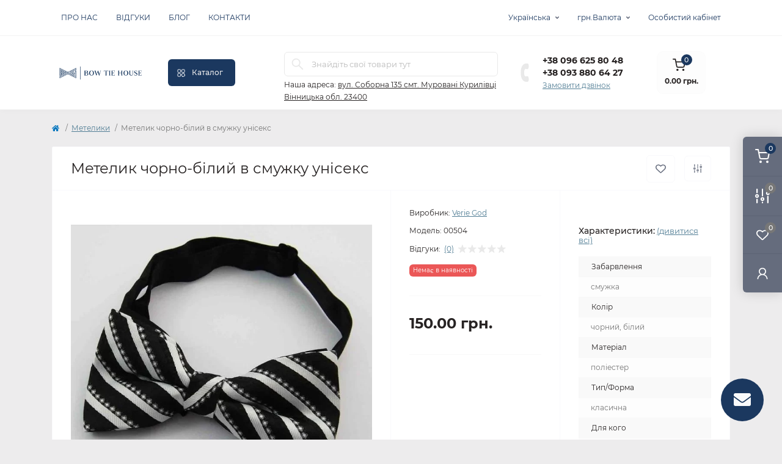

--- FILE ---
content_type: text/html; charset=utf-8
request_url: https://tie.com.ua/meteliki/metelik-chorno-biliy-v-smuzhku-uniseks
body_size: 20110
content:
<!DOCTYPE html>
<!--[if IE]><![endif]-->
<!--[if IE 8 ]><html dir="ltr" lang="uk" class="ie8"><![endif]-->
<!--[if IE 9 ]><html dir="ltr" lang="uk" class="ie9"><![endif]-->
<!--[if (gt IE 9)|!(IE)]><!-->
<html dir="ltr" lang="uk" class="body-product">
<!--<![endif]-->
<head>
<meta charset="UTF-8" />
<meta name="viewport" content="width=device-width, initial-scale=1.0">
<meta http-equiv="X-UA-Compatible" content="IE=edge">
<title>Метелик чорно-білий в смужку унісекс</title>
<meta property="og:site_name" content="Bow Tie House" />
<meta property="og:url" content="https://tie.com.ua/meteliki/metelik-chorno-biliy-v-smuzhku-uniseks" />
<meta property="og:image" content="https://tie.com.ua/image/catalog/$(KGrHqN,!rkE+rPBoHjPBQKcviuKHQ~~60_3.JPG" />
<meta property="og:image:type" content="image/jpeg" />
<meta property="og:image:width" content="640" />
<meta property="og:image:height" content="572" />
<meta property="og:image:alt" content="Метелик чорно-білий в смужку унісекс" />
<meta property="og:type" content="product" />
<meta name="google-site-verification" content="google30f624efc4666280" />
<!-- Google Tag Manager -->
<script id="octGtm">(function(w,d,s,l,i){w[l]=w[l]||[];w[l].push({'gtm.start':
new Date().getTime(),event:'gtm.js'});var f=d.getElementsByTagName(s)[0],
j=d.createElement(s),dl=l!='dataLayer'?'&l='+l:'';j.async=true;j.src=
'https://www.googletagmanager.com/gtm.js?id='+i+dl;f.parentNode.insertBefore(j,f);
})(window,document,'script','dataLayer','GTM-KV943M5');</script>
<!-- End Google Tag Manager -->
<base href="https://tie.com.ua/" />
<link rel="preload" as="image" href="https://tie.com.ua/image/cache/webp/catalog/$(KGrHqN,!rkE+rPBoHjPBQKcviuKHQ~~60_3-700x700.webp">
<link rel="preload" as="image" href="https://tie.com.ua/image/catalog/Лого/2Bow Tie House_logo horizontal_blue_Q.png">
<link rel="preload" as="style" href="min/cache/d1952d2224f8dfa8f683eb0ff192de31.css?20250328171338">
<link href="min/cache/d1952d2224f8dfa8f683eb0ff192de31.css?20250328171338" rel="stylesheet" media="screen" />

<link href="catalog/view/theme/oct_remarket/stylesheet/custom.css" rel="stylesheet" media="" />

<script src="min/cache/429f3602fecd4af4db50f9dc11011ea9.js?20250328171338"></script>
<link href="https://tie.com.ua/meteliki/metelik-chorno-biliy-v-smuzhku-uniseks" rel="canonical" />
<link href="https://tie.com.ua/image/catalog/Лого/Bow Tie House_logo emblem_blue_Q.png" rel="icon" />

                                                                                    
<!-- Global site tag (gtag.js) - Google Analytics -->
<script async src="https://www.googletagmanager.com/gtag/js?id=UA-37225839-1"></script>
<script id="octAnalytics">
	window.dataLayer = window.dataLayer || [];

	function gtag(){dataLayer.push(arguments);}

	gtag('js', new Date());

	gtag('config', 'UA-37225839-1');

		gtag('config', 'AW-941763248');
	</script>


<!-- Google tag (gtag.js) -->
<script async src="https://www.googletagmanager.com/gtag/js?id=G-YT1YVPTZYZ"></script>
<script>
  window.dataLayer = window.dataLayer || [];
  function gtag(){dataLayer.push(arguments);}
  gtag('js', new Date());

  gtag('config', 'G-YT1YVPTZYZ');
</script>
<script>
    let octFonts = localStorage.getItem('octFonts');
    if (octFonts !== null) {
        var octHead  = document.getElementsByTagName('head')[0];
        var octLink  = document.createElement('link');
        octLink.rel  = 'stylesheet';
        octLink.type = 'text/css';
        octLink.href = location.protocol + '//' + location.host + '/catalog/view/theme/oct_remarket/stylesheet/oct-fonts.css';
        octLink.media = 'all';
        octHead.appendChild(octLink);
    }
</script>




						
						

<link rel="alternate" hreflang="ua" href="https://tie.com.ua/meteliki/metelik-chorno-biliy-v-smuzhku-uniseks" />

<link rel="alternate" hreflang="x-default" href="https://tie.com.ua/meteliki/metelik-chorno-biliy-v-smuzhku-uniseks" />

<link rel="alternate" hreflang="ru" href="https://tie.com.ua/ru/babochki/babochka-cherno-belaya-v-polosku-uniseks" />
<style>
.rm-menu-list-item-child-links-categories-item ul {
    padding-left: 0;
    list-style: none;
}
 .color-link {
    position: relative;
    display: flex;
    align-items: center;
}
.rm-menu-list-item-child-links-categories-item ul.color li {
    margin-top: 6px;
}
.rm-menu-list-item-child-links-categories-item ul.color li:first-child {
    margin-top: 0;
}
 .color-link span {
    border-radius: 250px;
    width: 20px;
    height: 20px;
    display: block;
    margin-right: 10px;
}
.rm-menu-list-item-child-links-categories-item .block-items + .block-items {
    margin-top: 1.5rem;
}
.rm-sidebar .rm_mobile_menu-list-item a.rm-btn {
    height: 40px;
}
</style></head>
<body>

					


			
<!-- Google Tag Manager (noscript) -->
<noscript><iframe src="https://www.googletagmanager.com/ns.html?id=GTM-KV943M5" height="0" width="0" style="display:none;visibility:hidden"></iframe></noscript>
<!-- End Google Tag Manager (noscript) -->
<div class="oct-fixed-bar fixed-right d-none d-lg-block">
        <div onclick="octPopupCart();" class="oct-fixed-bar-item oct-fixed-bar-item-cart" title="Кошик">
        <img src="catalog/view/theme/oct_remarket/img/sprite.svg#include--fixed-bar-cart" alt="Кошик" width="24" height="24">
        <span class="oct-fixed-bar-quantity oct-fixed-bar-quantity-cart">0</span>
    </div>
            <a href="https://tie.com.ua/compare-products" class="oct-fixed-bar-item oct-fixed-bar-item-compare" title="Список порівняння">
        <img src="catalog/view/theme/oct_remarket/img/sprite.svg#include--fixed-bar-compare" alt="Список порівняння" width="24" height="24">
        <span class="oct-fixed-bar-quantity oct-fixed-bar-compare-quantity">0</span>
    </a>
            <a href="https://tie.com.ua/wishlist" class="oct-fixed-bar-item oct-fixed-bar-item-wishlist" title="Список бажань">
        <img src="catalog/view/theme/oct_remarket/img/sprite.svg#include--fixed-bar-wishlist" alt="Список бажань" width="24" height="20">
        <span class="oct-fixed-bar-quantity oct-fixed-bar-wishlist-quantity">0</span>
    </a>
                            <div onclick="octPopupLogin();" class="oct-fixed-bar-item oct-fixed-bar-item-viewed" title="Особистий кабінет">
            <img src="catalog/view/theme/oct_remarket/img/sprite.svg#include--fixed-bar-account" alt="Особистий кабінет" width="20" height="22">
        </div>
            </div>
<nav id="rm_mobile_nav" class="d-lg-none fixed-top d-flex align-items-center justify-content-between">
    <button type="button" id="rm_mobile_menu_button" class="rm-btn primary rm_mobile_sidebar_toggle" onclick="rmSidebar('Меню', 'menu');" aria-label="Menu">
        <span class="rm-btn-icon">
            <span></span>
            <span></span>
            <span></span>
        </span>
    </button>
    <div class="rm-mobile-nav-buttons d-flex">
                <button type="button"  class="rm-mobile-nav-buttons-btn rm-mobile-locatons-btn" onclick="rmSidebar('Наша адреса', 'locations');" aria-label="Locations">
            <img src="catalog/view/theme/oct_remarket/img/sprite.svg#include--mobile-locations-icon" alt="" width="20" height="20">
        </button>
                        <button type="button" class="rm-mobile-nav-buttons-btn rm-mobile-contacts-btn" onclick="rmSidebar('Контакти', 'contacts');" aria-label="Contacts">
            <img src="catalog/view/theme/oct_remarket/img/sprite.svg#include--mobile-contacts-icon" alt="" width="21" height="21">
        </button>
            </div>
</nav>

<div id="rm_sidebar" class="rm-sidebar">
    <div class="rm-sidebar-content">
        <div class="rm-sidebar-title d-flex alig-items-center justify-content-between">
            <span class="rm-sidebar-title-text">Меню</span>
            <span class="rm-sidebar-title-close modal-close">
                <span aria-hidden="true" class="modal-close-icon modal-close-left"></span>
                <span aria-hidden="true" class="modal-close-icon modal-close-right"></span>
            </span>
        </div>
        <div id="rm_sidebar_content"></div>
    </div>
</div>
<nav id="top" class="top-nav d-none d-lg-block">
	<div class="container d-flex justify-content-between">
	  			<ul class="top-nav-info-list list-unstyled d-flex align-items-center text-uppercase">
						<li><a href="/o-brende-bow-tie-house">Про нас</a></li>
						<li><a href="/vidguki">Відгуки</a></li>
						<li><a href="/blog">Блог</a></li>
						<li><a href="/contact-us">Контакти</a></li>
					</ul>
				<div class="top-nav-account-links list-unstyled d-flex">
			<div id="oct_desktop_language" class="top-nav-account-links-item rm-dropdown-box">
<div id="language" class="language">
<button class="btn-lang rm-dropdown-toggle d-flex align-items-center">
<span>Українська</span>
</button>
<div id="form-language">
<div class="rm-dropdown">
<ul class="rm-dropdown-inner list-unstyled">
<li>
 <button class="btn-block language-select active-item" onclick="lm_deleteCookie('languageauto'); window.location = 'https://tie.com.ua/meteliki/metelik-chorno-biliy-v-smuzhku-uniseks'">
  Українська</button>
</li>
<li>
 <button class="btn-block language-select" onclick="lm_setCookie('languageauto', '1', {expires: 180}); window.location = 'https://tie.com.ua/ru/babochki/babochka-cherno-belaya-v-polosku-uniseks'">
  Русский</button>
</li>
</ul>
</div>
</div>
</div>
</div>
<script>
function lm_setCookie(name, value, options = {}) {
options = {
  path: '/',
  ...options
};

let date = new Date(Date.now() + (86400e3 * options.expires));
date = date.toUTCString();
options.expires = date;

let updatedCookie = encodeURIComponent(name) + "=" + encodeURIComponent(value);

for (let optionKey in options) {
  updatedCookie += "; " + optionKey;
  let optionValue = options[optionKey];
  if (optionValue !== true) {
    updatedCookie += "=" + optionValue;
  }
}
document.cookie = updatedCookie;
}

function lm_deleteCookie(name) {
  lm_setCookie(name, "", {'max-age': -1});
}
</script>

			<div id="oct_desktop_currency" class="top-nav-account-links-item rm-dropdown-box">
    <div id="currency" class="curency">
        <button class="btn-currency rm-dropdown-toggle d-flex align-items-center">
                                                  грн.          <span>Валюта</span></button>
        <form action="https://tie.com.ua/index.php?route=common/currency/currency" method="post" enctype="multipart/form-data" id="form-currency" class="h-100">
            <div class="rm-dropdown">
                <ul class="rm-dropdown-inner list-unstyled">
                                        <li>
                                        <button class="currency-select btn-block" type="button" name="EUR">€ Euro</button>
                                        </li>
                                        <li>
                                        <button class="currency-select btn-block" type="button" name="USD">$ US Dollar</button>
                                        </li>
                                        <li>
                                        <button class="currency-select btn-block active-item" type="button" name="UAH"> грн. Гривня</button>
                                        </li>
                                    </ul>
            </div>
            <input type="hidden" name="code" value="" />
            <input type="hidden" name="redirect" value="https://tie.com.ua/meteliki/metelik-chorno-biliy-v-smuzhku-uniseks" />
        </form>
    </div>
</div>

            			<div class="top-nav-account-links-item rm-dropdown-box">
								<span onclick="octPopupLogin();" title="Особистий кабінет" class="d-flex align-items-center" role="button" aria-haspopup="true">Особистий кабінет</span>
					        </div>
            		</div>
	</div>
</nav>
<header>
  <div class="container-fluid container-sm">
    <div class="row align-items-center flex-column flex-md-row">
		    	<div class="col-md-3 col-lg-2 order-0">
            <div id="logo" class="d-flex align-items-center justify-content-center">
    			    			<a href="https://tie.com.ua/">
    				<img src="https://tie.com.ua/image/catalog/Лого/2Bow Tie House_logo horizontal_blue_Q.png" title="Bow Tie House" alt="Bow Tie House" class="img-fluid" width="141" height="64" />
    			</a>
    			            </div>
		</div>
		        <div class="col-2 d-none d-lg-block order-1">
            <button id="menu_toggle_button" type="button" aria-label="Menu" class="rm-btn primary d-flex align-items-center justify-content-between">
                <span class="rm-btn-icon">
                    <img class="catalog-icon" src="catalog/view/theme/oct_remarket/img/sprite.svg#include--footer-catalog-icon" alt="" width="14" height="14">
                    <img class="close-icon" src="catalog/view/theme/oct_remarket/img/sprite.svg#include--close-catalog-icon" alt="" width="14" height="14">
                </span>
                <span class="rm-btn-text">Каталог</span>
            </button>
        </div>
        <div class="col-12 col-md-6 col-lg-4 order-3 order-md-2 mt-lg-2 mt-xl-3">
            <form id="search" class="rm-search">
    <input id="input_search" type="text" name="search" value="" placeholder="Знайдіть свої товари тут" class="w-100 h-100">
    <button type="button" aria-label="Search" id="rm-search-button" class="btn-search d-flex align-items-center justify-content-center"><img src="catalog/view/theme/oct_remarket/img/sprite.svg#include--header-search-icon" alt="" width="20" height="20" /></button>
	<div id="rm_livesearch_close" onclick="clearLiveSearch();" class="d-flex align-items-center justify-content-center"><img src="catalog/view/theme/oct_remarket/img/sprite.svg#include--livesearch-close-icon" alt="" width="25" height="25" /></div>
	<div id="rm_livesearch"></div>
</form>

<script>
function clearLiveSearch() {
	$('#rm_livesearch_close').removeClass('visible');
    $('#rm_overlay').removeClass('active');
	$('#rm_livesearch').removeClass('expanded');
	$('#rm_livesearch').html('');
	$('#input_search').val('').removeClass('active');
}

$(document).ready(function() {
	let timer, delay = 500;

    $('#input_search').keyup(function(event) {
	    switch(event.keyCode) {
			case 37:
			case 39:
			case 38:
			case 40:
				return;
			case 27:
				clearLiveSearch();
				return;
		  }

	    clearTimeout(timer);

	    timer = setTimeout(function() {
	        let value = $('#search input[name=\'search\']').val();

			if (value.length >= 2) {
				let key = encodeURIComponent(value);
				octsearch.search(key, 'desktop');
			} else if (value.length === 0) {
				clearLiveSearch();
			}

	    }, delay );
	});
});

var octsearch = {
	'search': function(key, type) {
		$.ajax({
			url: 'index.php?route=octemplates/module/oct_live_search',
			type: 'post',
			data: 'key=' + key,
			dataType: 'html',
			cache: false,
			success: function(data) {
				$('#rm_livesearch').html(data).addClass('expanded');

				if(data = data.match(/livesearch/g)) {
					$('#rm_livesearch_close').addClass('visible');
	                $('#input_search, #rm_overlay').addClass('active');
                    $('#rm_overlay').addClass('transparent');

				} else {
					$('#rm_livesearch_close').removeClass('visible');
	                $('#input_search, #rm_overlay').removeClass('active');
				}
			}
		});
	}
}
</script>

                		<div class="rm-header-address d-none d-lg-block">
    	        <div class="rm-dropdown-box w-100">
                    <div class="rm-dropdown-toggle">
                        <span>Наша адреса:</span>
                        <span class="rm-header-address-link">вул. Соборна 135
смт. Муровані Курилівці
Вінницька обл. 23400</span>
                    </div>
    				<div class="rm-dropdown">
    					<div id="rm_header_locations" class="rm-dropdown-inner">
                            <div class="rm-header-location-inner">
                                <div class="rm-header-location active">
                                    <div class="d-flex align-items-center">
                                        <div class="rm-header-location-address">вул. Соборна 135
смт. Муровані Курилівці
Вінницька обл. 23400</div>
                                                                            </div>
                                                                        <div class="rm-header-location-collapsed">
                                                                                <div class="rm-header-location-phones">
                                            <span>Телефони:</span>
                                                                                        <a href="tel:+380966258048">+38 096 625 80 48</a>
                                                                                        <a href="tel:+380938806427">+38 093 880 64 27</a>
                                                                                    </div>
                                                                                                                        <div class="rm-header-location-shedule">
                                                                                        <span>Пн-Пт: з 10 до 18</span><br>
                                                                                        <span>Сб: вихідний</span><br>
                                                                                        <span>Нд: з 10 до 18</span><br>
                                                                                        <span>Оформляйте онлайн 24/7</span><br>
                                                                                        <span>Під час військового стану графік роботи не стабільний.</span><br>
                                                                                    </div>
                                                                                                                        <div class="rm-header-location-map">
                					    	<div id="oct-contact-map" class="not_in"></div>
                					    <script>
                                            var width = document.documentElement.clientWidth;

                                            if (width > 992) {
                    					    	$('.rm-dropdown-toggle').on('mouseenter mouseleave', function() {
                    						    	octShowMap('<iframe src="https://www.google.com/maps/embed?pb=!1m18!1m12!1m3!1d2632.8212660625454!2d27.5393111!3d48.7088971!2m3!1f0!2f0!3f0!3m2!1i1024!2i768!4f13.1!3m3!1m2!1s0x4732e331718466ff%3A0x9d7e112fc61b3781!2z0JzRg9GA0L7QstCw0L3QvtC60YPRgNC40LvQvtCy0LXRhtGM0LrQsCDQlNCf0IYg0JPQoyDQlNCf0KEg0YMg0JLRltC90L3QuNGG0YzQutGW0Lkg0L7QsdC70LDRgdGC0ZY!5e0!3m2!1suk!2sua!4v1740143644134!5m2!1suk!2sua" width="600" height="450" style="border:0;" allowfullscreen="" loading="lazy" referrerpolicy="no-referrer-when-downgrade"></iframe>', '#oct-contact-map');
                    							});
                                            } else {
                                                $('.rm-dropdown-toggle').on('click', function() {
                    						    	octShowMap('<iframe src="https://www.google.com/maps/embed?pb=!1m18!1m12!1m3!1d2632.8212660625454!2d27.5393111!3d48.7088971!2m3!1f0!2f0!3f0!3m2!1i1024!2i768!4f13.1!3m3!1m2!1s0x4732e331718466ff%3A0x9d7e112fc61b3781!2z0JzRg9GA0L7QstCw0L3QvtC60YPRgNC40LvQvtCy0LXRhtGM0LrQsCDQlNCf0IYg0JPQoyDQlNCf0KEg0YMg0JLRltC90L3QuNGG0YzQutGW0Lkg0L7QsdC70LDRgdGC0ZY!5e0!3m2!1suk!2sua!4v1740143644134!5m2!1suk!2sua" width="600" height="450" style="border:0;" allowfullscreen="" loading="lazy" referrerpolicy="no-referrer-when-downgrade"></iframe>', '#oct-contact-map');
                    							});
                                            }
                					    </script>
                                        </div>
                					                                        </div>
                                                                    </div>
                                                            </div>
                            <div class="d-flex justify-content-center rm-header-location-contacts-btn">
                                <a href="https://tie.com.ua/contact-us" class="rm-btn secondary">
                                    <span class="rm-btn-text">До контактів</span>
                                </a>
                            </div>
    				    </div>
    				</div>
    			</div>
    		</div>
    		        </div>
				<div class="col-12 col-md-3 col-lg-2 d-none d-md-flex justify-content-center order-2 order-md-3">
          <div class="rm-header-phones d-flex align-items-center">
            <div class="rm-header-phones-icon">
              <img src="catalog/view/theme/oct_remarket/img/sprite.svg#include--header-phones-icon" alt="" width="30" height="30">
            </div>
            <div class="rm-header-phones-list">
                        <a href="tel:+380966258048" class="rm-header-phones-list-item">+38 096 625 80 48</a>
                        <a href="tel:+380938806427" class="rm-header-phones-list-item">+38 093 880 64 27</a>
                        			<span class="rm-header-phones-list-link blue-link rm-phone-link" onclick="octPopupCallPhone();">Замовити дзвінок</span>
			            </div>
          </div>
        </div>
                <div class="col-md-2 d-lg-flex justify-content-center order-4">
            <button title="Кошик" id="cart" class="rm-header-cart d-flex flex-column align-items-center" type="button" onclick="octPopupCart();">
<span class="rm-header-cart-icon position-relative">
    <img src="catalog/view/theme/oct_remarket/img/sprite.svg#include--header-cart-icon" alt="cart-icon" width="21" height="21">
    <span class="rm-header-cart-quantity">0</span>
</span>
<span class="rm-header-cart-text">0.00 грн.</span>
</button>

        </div>
        <div id="rm-menu" class="rm-menu d-flex">
    <nav>
        <ul class="rm-menu-list list-unstyled">
                        <li class="rm-menu-list-item">
                <div class="d-flex align-items-center justify-content-between">
                    <a href="/kravatki"  class="rm-menu-list-item-link d-flex align-items-center">
                                                    <img class="rm-menu-list-item-icon" src="https://tie.com.ua/image/cache/webp/catalog/menu-icons/2-50x50.webp" alt="Краватки" width="50" height="50">
                                                <span class="rm-menu-list-item-name">Краватки</span>
                    </a>
                                    </div>
                                                <div class="rm-menu-list-item-child">

                    <div class="rm-menu-list-item-child-links d-flex h-100">
                        <div class="rm-menu-list-item-child-links-categories row w-100">
                            <div class="rm-menu-list-item-child-links-categories-item col-12 col-md-6 col-lg-3 d-flex flex-column align-items-start">
    <div class="block-items">
        <div class="rm-menu-list-item-child-links-categories-item-title h6">Колір</div>
        <ul class="color">
            <li><a href="/kravatki/chorni-kravatki" class="color-link"><span style="background-color: #000000"></span>Чорний</a></li>
            <li><a href="/kravatki/siri-kravatki" class="color-link"><span style="background-color: #898c8a"></span>Сірий</a></li>
            <li><a href="/kravatki/bili-kravatki" class="color-link"><span style="background-color: #fff"></span>Білий</a></li>
            <li><a href="/kravatki/bilokuri-kravatki" class="color-link"><span style="background-color: #fffff0"></span>Білявий</a></li>
            <li><a href="/kravatki/bezhevi-kravatki" class="color-link"><span style="background-color: #f5e9d5"></span>Бежевий</a></li>
            <li><a href="/kravatki/korichnevi-kravatki" class="color-link"><span style="background-color: #533a12"></span>Коричневий</a></li>
            <li><a href="/kravatki/zhovti-kravatki" class="color-link"><span style="background-color: #FEE715"></span>Жовтий</a></li>
            <li><a href="/kravatki/zolotisti-kravatki" class="color-link"><span style="background-color: #b39700"></span>Золотистий</a></li>
            <li><a href="/kravatki/pomaranchevi-kravatki" class="color-link"><span style="background-color: #FFA300"></span>Помаранчевий</a></li>
            <li><a href="/kravatki/persikovi-kravatki" class="color-link"><span style="background-color: #fed0b1"></span>Персиковий</a></li>
            <li><a href="/kravatki/rozhevi-kravatki" class="color-link"><span style="background-color: #ffc0cb"></span>Рожевий</a></li>
            <li><a href="/kravatki/vishnevi-kravatki" class="color-link"><span style="background-color: #800000"></span>Вишневий</a></li>
            <li><a href="/kravatki/chervoni-kravatki" class="color-link"><span style="background-color: #f00"></span>Червоний</a></li>
            <li><a href="/kravatki/fioletovi-kravatki" class="color-link"><span style="background-color: #6a006a"></span>Фіолетовий</a></li>
            <li><a href="/kravatki/sini-kravatki" class="color-link"><span style="background-color: #00008a"></span>Синій</a></li>
            <li><a href="/kravatki/blakitni-kravatki" class="color-link"><span style="background-color: #A7C6ED"></span>Блакитний</a></li>
            <li><a href="/kravatki/biryuzovi-kravatki" class="color-link"><span style="background-color: #61d0ed"></span>Бірюзовий</a></li>
            <li><a href="/kravatki/myatni-kravatki" class="color-link"><span style="background-color: #a3dcce"></span>М'ятний</a></li>
            <li><a href="/kravatki/salatovi-kravatki" class="color-link"><span style="background-color: #47ff47"></span>Салатовий</a></li>
            <li><a href="/kravatki/zeleni-kravatki" class="color-link"><span style="background-color: #005900"></span>Зелений</a></li>
        </ul>
    </div>
</div>
<div class="rm-menu-list-item-child-links-categories-item col-12 col-md-6 col-lg-3 d-flex flex-column align-items-start">
    <div class="block-items">
        <div class="rm-menu-list-item-child-links-categories-item-title h6">Забарвлення</div>
        <ul>
            <li><a href="/kravatki/odnotonni-kravatki">Однотонне</a></li>
            <li><a href="/kravatki/bagatobarvni-kravatki">Багатобарвне</a></li>
            <li><a href="/kravatki/kravatki-z-kvitami">Квіти</a></li>
            <li><a href="/kravatki/kravatki-z-smuzhkoyu">Смужка</a></li>
            <li><a href="/kravatki/kravatki-v-klitinku">Клітинка</a></li>
            <li><a href="/kravatki/kravatki-v-goroshok">Горох</a></li>
            <li><a href="/kravatki/kravatki-z-ogirkami">Огірочки</a></li>
        </ul>
    </div>
    <div class="block-items">
        <div class="rm-menu-list-item-child-links-categories-item-title h6">Материал</div>
        <ul>
            <li><a href="/kravatki/gabardinovi-kravatki">Габардин</a></li>
            <li><a href="/kravatki/krepovi-kravatki">Креп</a></li>
            <li><a href="/kravatki/llyani-kravatki">Льон</a></li>
            <li><a href="/kravatki/shovkovi-kravatki">Шовк</a></li>
            <li><a href="/kravatki/atlasni-kravatki">Атлас</a></li>
            <li><a href="/kravatki/bavovnyani-kravatki">Бавовна</a></li>
            <li><a href="/kravatki/trikotazhni-kravatki">Трикотаж</a></li>
            <li><a href="/kravatki/sherstyani-kravatki">Шерсть</a></li>
            <li><a href="/kravatki/dzhinsovi-kravatki">Джинс</a></li>
            <li><a href="/kravatki/mishkovinni-kravatki">Мішковина</a></li>
            <li><a href="/kravatki/zhakardovi-kravatki">Жакард</a></li>
        </ul>
    </div>
</div>
<div class="rm-menu-list-item-child-links-categories-item col-12 col-md-6 col-lg-3 d-flex flex-column align-items-start">
    <div class="block-items">
        <div class="rm-menu-list-item-child-links-categories-item-title h6">Ширина</div>
        <ul>
            <li><a href="/kravatki/vuzki-kravatki">Вузькі 4-6 см</a></li>
            <li><a href="/kravatki/standartni-kravatki">Стандарт 6-8 см</a></li>
            <li><a href="/kravatki/shiroki-kravatki">Широкі 8-10 см</a></li>
        </ul>
    </div>
    <div class="block-items">
        <div class="rm-menu-list-item-child-links-categories-item-title h6">Для кого</div>
        <ul>
            <li><a href="/kravatki/zhinochi-kravatki">Жіночі</a></li>
            <li><a href="/kravatki/cholovichi-kravatki">Чоловічі</a></li>
            <li><a href="/kravatki/pidlitkovi-kravatki">Підліткові</a></li>
            <li><a href="/kravatki/dityachi-kravatki">Дитячі</a></li>
        </ul>
    </div>
    <div class="block-items">
        <div class="rm-menu-list-item-child-links-categories-item-title h6">Форма</div>
        <ul>
            <li><a href="/kravatki/klasichni-kravatki">Класична</a></li>
            <li><a href="/kravatki/shijni-khustki">Шийна хустка (Аскот)</a></li>
            <li><a href="/kravatki/kravatki-bolo">Боло (ковбойська)</a></li>
            <li><a href="/kravatki/kross-kravatki">Кросс-краватка</a></li>
        </ul>
    </div>
</div>
<div class="rm-menu-list-item-child-links-categories-item col-12 col-md-6 col-lg-3 d-flex flex-column align-items-start">
    <div class="block-items">
        <div class="rm-menu-list-item-child-links-categories-item-title h6">Комплектація</div>
        <ul>
            <li><a href="/kravatki/lishe-kravatki">Тільки краватка</a></li>
            <li><a href="/kravatki/kravatka-v-nabori-2-v-1">Набір 2 в 1</a></li>
            <li><a href="/kravatki/kravatka-v-nabori-3-v-1">Набір 3 в 1</a></li>
        </ul>
    </div>
    <div class="block-items">
        <div class="rm-menu-list-item-child-links-categories-item-title h6">Вибірка</div>
        <ul>
            <li><a href="/kravatki/vesilni-meteliki">Весільні</a></li>
            <li><a href="/kravatki/patriotichni-meteliki">Патріотичні</a></li>
            <li><a href="/kravatki/novorichni-meteliki">Новорічні</a></li>
        </ul>
    </div>
    <div class="block-items">
        <a href="/kravatki" class="rm-btn primary d-flex align-items-center justify-content-between active">Переглянути всі краватки</a>
    </div>
</div>
                        </div>
                    </div>

                </div>
                            </li>
                        <li class="rm-menu-list-item">
                <div class="d-flex align-items-center justify-content-between">
                    <a href="/meteliki"  class="rm-menu-list-item-link d-flex align-items-center">
                                                    <img class="rm-menu-list-item-icon" src="https://tie.com.ua/image/cache/webp/catalog/menu-icons/1-50x50.webp" alt="Метелики" width="50" height="50">
                                                <span class="rm-menu-list-item-name">Метелики</span>
                    </a>
                                    </div>
                                                <div class="rm-menu-list-item-child">

                    <div class="rm-menu-list-item-child-links d-flex h-100">
                        <div class="rm-menu-list-item-child-links-categories row w-100">
                            <div class="rm-menu-list-item-child-links-categories-item col-12 col-md-6 col-lg-3 d-flex flex-column align-items-start">
    <div class="block-items">
        <div class="rm-menu-list-item-child-links-categories-item-title h6">Колір</div>
        <ul class="color">
            <li><a href="/meteliki/chorni-meteliki" class="color-link"><span style="background-color: #000000"></span>Чорний</a></li>
            <li><a href="/meteliki/siri-meteliki" class="color-link"><span style="background-color: #898c8a"></span>Сірий</a></li>
            <li><a href="/meteliki/bili-meteliki" class="color-link"><span style="background-color: #fff"></span>Білий</a></li>
            <li><a href="/meteliki/bilokuri-meteliki" class="color-link"><span style="background-color: #fffff0"></span>Білявий</a></li>
            <li><a href="/meteliki/bezhevi-meteliki" class="color-link"><span style="background-color: #f5e9d5"></span>Бежевий</a></li>
            <li><a href="/meteliki/korichnevi-meteliki" class="color-link"><span style="background-color: #533a12"></span>Коричневий</a></li>
            <li><a href="/meteliki/zhovti-meteliki" class="color-link"><span style="background-color: #FEE715"></span>Жовтий</a></li>
            <li><a href="/meteliki/zolotisti-meteliki" class="color-link"><span style="background-color: #b39700"></span>Золотистий</a></li>
            <li><a href="/meteliki/pomaranchevi-meteliki" class="color-link"><span style="background-color: #FFA300"></span>Помаранчевий</a></li>
            <li><a href="/meteliki/persikovi-meteliki" class="color-link"><span style="background-color: #fed0b1"></span>Персиковий</a></li>
            <li><a href="/meteliki/rozhevi-meteliki" class="color-link"><span style="background-color: #ffc0cb"></span>Рожевий</a></li>
            <li><a href="/meteliki/vishnevi-meteliki" class="color-link"><span style="background-color: #800000"></span>Вишневий</a></li>
            <li><a href="/meteliki/chervoni-meteliki" class="color-link"><span style="background-color: #f00"></span>Червоний</a></li>
            <li><a href="/meteliki/fioletovi-meteliki" class="color-link"><span style="background-color: #6a006a"></span>Фіолетовий</a></li>
            <li><a href="/meteliki/sini-meteliki" class="color-link"><span style="background-color: #00008a"></span>Синій</a></li>
            <li><a href="/meteliki/blakitni-meteliki" class="color-link"><span style="background-color: #A7C6ED"></span>Блакитний</a></li>
            <li><a href="/meteliki/biryuzovi-meteliki" class="color-link"><span style="background-color: #61d0ed"></span>Бірюзовий</a></li>
            <li><a href="/meteliki/myatni-meteliki" class="color-link"><span style="background-color: #a3dcce"></span>М'ятний</a></li>
            <li><a href="/meteliki/salatovi-meteliki" class="color-link"><span style="background-color: #47ff47"></span>Салатовий</a></li>
            <li><a href="/meteliki/zeleni-meteliki" class="color-link"><span style="background-color: #005900"></span>Зелений</a></li>
        </ul>
    </div>
</div>
<div class="rm-menu-list-item-child-links-categories-item col-12 col-md-6 col-lg-3 d-flex flex-column align-items-start">
    <div class="block-items">
        <div class="rm-menu-list-item-child-links-categories-item-title h6">Забарвлення</div>
        <ul>
            <li><a href="/meteliki/odnotonni-meteliki">Однотонне</a></li>
            <li><a href="/meteliki/bagatobarvni-meteliki">Багатобарвне</a></li>
            <li><a href="/meteliki/meteliki-z-kvitami">Квіти</a></li>
            <li><a href="/meteliki/meteliki-z-smuzhkoyu">Смужка</a></li>
            <li><a href="/meteliki/meteliki-v-klitinku">Клітинка</a></li>
            <li><a href="/meteliki/meteliki-v-goroshok">Горох</a></li>
            <li><a href="/meteliki/meteliki-z-ogirkami">Огірочки</a></li>
        </ul>
    </div>
    <div class="block-items">
        <div class="rm-menu-list-item-child-links-categories-item-title h6">Матеріал</div>
        <ul>
            <li><a href="/meteliki/gabardinovi-meteliki">Габардин</a></li>
            <li><a href="/meteliki/krepovi-meteliki">Креп</a></li>
            <li><a href="/meteliki/llyani-meteliki">Льон</a></li>
            <li><a href="/meteliki/shovkovi-meteliki">Шовк</a></li>
            <li><a href="/meteliki/atlasni-meteliki">Атлас</a></li>
            <li><a href="/meteliki/bavovnyani-meteliki">Бавовна</a></li>
            <li><a href="/meteliki/trikotazhni-meteliki">Трикотаж</a></li>
            <li><a href="/meteliki/sherstyani-meteliki">Шерсть</a></li>
            <li><a href="/meteliki/dzhinsovi-meteliki">Джинс</a></li>
            <li><a href="/meteliki/mishkovinni-meteliki">Мішковина</a></li>
            <li><a href="/meteliki/derevyanni-meteliki">Дерево</a></li>
            <li><a href="/meteliki/oksamitovi-meteliki">Оксамит</a></li>
            <li><a href="/meteliki/shkiryani-meteliki">Шкіра</a></li>
        </ul>
    </div>
</div>
<div class="rm-menu-list-item-child-links-categories-item col-12 col-md-6 col-lg-3 d-flex flex-column align-items-start">
    <div class="block-items">
        <div class="rm-menu-list-item-child-links-categories-item-title h6">Для кого</div>
        <ul>
            <li><a href="/meteliki/zhinochi-meteliki">Жіночі</a></li>
            <li><a href="/meteliki/cholovichi-meteliki">Чоловічі</a></li>
            <li><a href="/meteliki/pidlitkovi-meteliki">Підліткові</a></li>
            <li><a href="/meteliki/dityachi-meteliki">Дитячі</a></li>
        </ul>
    </div>
    <div class="block-items">
        <div class="rm-menu-list-item-child-links-categories-item-title h6">Форма</div>
        <ul>
            <li><a href="/meteliki/klasichni-meteliki">Класична</a></li>
            <li><a href="/meteliki/meteliki-diamant">Діамант</a></li>
            <li><a href="/meteliki/meteliki-samovyazi">Самовʼяз</a></li>
            <li><a href="/meteliki/meteliki-bant">Бант</a></li>
        </ul>
    </div>
    <div class="block-items">
        <div class="rm-menu-list-item-child-links-categories-item-title h6">Комплектація</div>
        <ul>
            <li><a href="/meteliki/lishe-meteliki">Тільки метелик</a></li>
            <li><a href="/meteliki/metelik-v-nabori-2-v-1">Набір 2 в 1</a></li>
            <li><a href="/meteliki/metelik-v-nabori-3-v-1">Набір 3 в 1</a></li>
        </ul>
    </div>
</div>
<div class="rm-menu-list-item-child-links-categories-item col-12 col-md-6 col-lg-3 d-flex flex-column align-items-start">
    <div class="block-items">
        <div class="rm-menu-list-item-child-links-categories-item-title h6">Вибірка</div>
        <ul>
            <li><a href="/meteliki/vesilni-meteliki">Весільні</a></li>
            <li><a href="/meteliki/patriotichni-meteliki">Патріотичні</a></li>
            <li><a href="/meteliki/novorichni-meteliki">Новорічні</a></li>
        </ul>
    </div>

    <div class="block-items">
        <a href="/meteliki" class="rm-btn primary d-flex align-items-center justify-content-between">Переглянути всі метелики</a>
    </div>
</div>
                        </div>
                    </div>

                </div>
                            </li>
                        <li class="rm-menu-list-item">
                <div class="d-flex align-items-center justify-content-between">
                    <a href="/pidtyazhki"  class="rm-menu-list-item-link d-flex align-items-center">
                                                    <img class="rm-menu-list-item-icon" src="https://tie.com.ua/image/cache/webp/catalog/menu-icons/7-50x50.webp" alt="Підтяжки" width="50" height="50">
                                                <span class="rm-menu-list-item-name">Підтяжки</span>
                    </a>
                                    </div>
                                                <div class="rm-menu-list-item-child">

                    <div class="rm-menu-list-item-child-links d-flex h-100">
                        <div class="rm-menu-list-item-child-links-categories row w-100">
                            <div class="rm-menu-list-item-child-links-categories-item col-12 col-md-6 col-lg-3 d-flex flex-column align-items-start">
    <div class="block-items">
        <div class="rm-menu-list-item-child-links-categories-item-title h6">Колір</div>
        <ul class="color">
            <li><a href="/pidtyazhki/chorni-pidtyazhki" class="color-link"><span style="background-color: #000000"></span>Чорний</a></li>
            <li><a href="/pidtyazhki/siri-pidtyazhki" class="color-link"><span style="background-color: #898c8a"></span>Сірий</a></li>
            <li><a href="/pidtyazhki/bili-pidtyazhki" class="color-link"><span style="background-color: #fff"></span>Білий</a></li>
            <li><a href="/pidtyazhki/bilokuri-pidtyazhki" class="color-link"><span style="background-color: #fffff0"></span>Білявий</a></li>
            <li><a href="/pidtyazhki/bezhevi-pidtyazhki" class="color-link"><span style="background-color: #f5e9d5"></span>Бежевий</a></li>
            <li><a href="/pidtyazhki/korichnevi-pidtyazhki" class="color-link"><span style="background-color: #533a12"></span>Коричневий</a></li>
            <li><a href="/pidtyazhki/zhovti-pidtyazhki" class="color-link"><span style="background-color: #FEE715"></span>Жовтий</a></li>
            <li><a href="/pidtyazhki/zolotisti-pidtyazhki" class="color-link"><span style="background-color: #b39700"></span>Золотистий</a></li>
            <li><a href="/pidtyazhki/pomaranchevi-pidtyazhki" class="color-link"><span style="background-color: #FFA300"></span>Помаранчевий</a></li>
            <li><a href="/pidtyazhki/persikovi-pidtyazhki" class="color-link"><span style="background-color: #fed0b1"></span>Персиковий</a></li>
            <li><a href="/pidtyazhki/rozhevi-pidtyazhki" class="color-link"><span style="background-color: #ffc0cb"></span>Рожевий</a></li>
            <li><a href="/pidtyazhki/vishnevi-pidtyazhki" class="color-link"><span style="background-color: #800000"></span>Вишневий</a></li>
            <li><a href="/pidtyazhki/chervoni-pidtyazhki" class="color-link"><span style="background-color: #f00"></span>Червоний</a></li>
            <li><a href="/pidtyazhki/fioletovi-pidtyazhki" class="color-link"><span style="background-color: #6a006a"></span>Фіолетовий</a></li>
            <li><a href="/pidtyazhki/sini-pidtyazhki" class="color-link"><span style="background-color: #00008a"></span>Синій</a></li>
            <li><a href="/pidtyazhki/blakitni-pidtyazhki" class="color-link"><span style="background-color: #A7C6ED"></span>Блакитний</a></li>
            <li><a href="/pidtyazhki/biryuzovi-pidtyazhki" class="color-link"><span style="background-color: #61d0ed"></span>Бірюзовий</a></li>
            <li><a href="/pidtyazhki/myatni-pidtyazhki" class="color-link"><span style="background-color: #a3dcce"></span>М'ятний</a></li>
            <li><a href="/pidtyazhki/salatovi-pidtyazhki" class="color-link"><span style="background-color: #47ff47"></span>Салатовий</a></li>
            <li><a href="/pidtyazhki/zeleni-pidtyazhki" class="color-link"><span style="background-color: #005900"></span>Зелений</a></li>
        </ul>
    </div>
</div>
<div class="rm-menu-list-item-child-links-categories-item col-12 col-md-6 col-lg-3 d-flex flex-column align-items-start">
    <div class="block-items">
        <div class="rm-menu-list-item-child-links-categories-item-title h6">Забарвлення</div>
        <ul>
            <li><a href="/pidtyazhki/odnotonni-pidtyazhki">Однотонне</a></li>
            <li><a href="/pidtyazhki/bagatobarvni-pidtyazhki">Багатобарвне</a></li>
            <li><a href="/pidtyazhki/pidtyazhki-z-kvitami">Квіти</a></li>
            <li><a href="/pidtyazhki/pidtyazhki-z-smuzhkoyu">Смужка</a></li>
            <li><a href="/pidtyazhki/pidtyazhki-v-klitinku">Клітинка</a></li>
            <li><a href="/pidtyazhki/pidtyazhki-v-goroshok">Горох</a></li>
            <li><a href="/pidtyazhki/pidtyazhki-z-ogirkami">Огірочки</a></li>
        </ul>
    </div>
    <div class="block-items">
        <div class="rm-menu-list-item-child-links-categories-item-title h6">Матеріал</div>
        <ul>
            <li><a href="/pidtyazhki/gumovi-pidtyazhki">Гума</a></li>
            <li><a href="/pidtyazhki/shkiryani-pidtyazhki">Шкіра</a></li>
            <li><a href="/pidtyazhki/tkaninni-pidtyazhki">Тканина</a></li>
        </ul>
    </div>
    <div class="block-items">
        <div class="rm-menu-list-item-child-links-categories-item-title h6">Ширина</div>
        <ul>
            <li><a href="/pidtyazhki/vuzki-pidtyazhki">Вузькі 1-2 см</a></li>
            <li><a href="/pidtyazhki/standartni-pidtyazhki">Стандарт 2,5-3,5 см</a></li>
            <li><a href="/pidtyazhki/shiroki-pidtyazhki">Широкі 4-5 см</a></li>
        </ul>
    </div>
</div>
<div class="rm-menu-list-item-child-links-categories-item col-12 col-md-6 col-lg-3 d-flex flex-column align-items-start">
    <div class="block-items">
        <div class="rm-menu-list-item-child-links-categories-item-title h6">Для кого</div>
        <ul>
            <li><a href="/pidtyazhki/zhinochi-pidtyazhki">Жіночі</a></li>
            <li><a href="/pidtyazhki/cholovichi-pidtyazhki">Чоловічі</a></li>
            <li><a href="/pidtyazhki/pidlitkovi-pidtyazhki">Підліткові</a></li>
            <li><a href="/pidtyazhki/dityachi-pidtyazhki">Дитячі</a></li>
        </ul>
    </div>
    <div class="block-items">
        <div class="rm-menu-list-item-child-links-categories-item-title h6">Форма</div>
        <ul>
            <li><a href="/pidtyazhki/kh-podibni-pidtyazhki">Х-подібні</a></li>
            <li><a href="/pidtyazhki/y-podibni-pidtyazhki">Y-подібні</a></li>
        </ul>
    </div>
    <div class="block-items">
        <div class="rm-menu-list-item-child-links-categories-item-title h6">Комплектація</div>
        <ul>
            <li><a href="/pidtyazhki/tilki-pidtyazhki">Тільки підтяжки</a></li>
            <li><a href="/pidtyazhki/pidtyazhki-v-nabori-2-v-1">Набір 2 в 1</a></li>
            <li><a href="/pidtyazhki/pidtyazhki-v-nabori-3-v-1">Набір 3 в 1</a></li>
        </ul>
    </div>
    <div class="block-items">
        <div class="rm-menu-list-item-child-links-categories-item-title h6">Тип</div>
        <ul>
            <li><a href="/pidtyazhki/pidtyazhki-na-zatiskachakh">На затискачах</a></li>
            <li><a href="/pidtyazhki/pidtyazhki-na-gudzikakh">На гудзиках</a></li>
            <li><a href="/pidtyazhki/pidtyazhki-dlya-sorochki">Для сорочки</a></li>
            <li><a href="/pidtyazhki/pidtyazhki-dlya-shkarpetok">Для шкарпеток</a></li>
        </ul>
    </div>
</div>
<div
    class="rm-menu-list-item-child-links-categories-item col-12 col-md-6 col-lg-3 d-flex flex-column align-items-start">
    <div class="block-items">
        <div class="rm-menu-list-item-child-links-categories-item-title h6">Вибірка</div>
        <ul>
            <li><a href="/pidtyazhki/vesilni-pidtyazhki">Весільні</a></li>
            <li><a href="/pidtyazhki/patriotichni-pidtyazhki">Патріотичні</a></li>
            <li><a href="/pidtyazhki/novorichni-pidtyazhki">Новорічні</a></li>
            <li><a href="/pidtyazhki/podarunkovi-pidtyazhki">Подарункові</a></li>
            <li><a href="/pidtyazhki/taktichni-pidtyazhki">Тактичні</a></li>
            <li><a href="/pidtyazhki/podovzheni-pidtyazhki">Довгі</a></li>
            <li><a href="/pidtyazhki/lizhni-pidtyazhki">Лижні</a></li>
            <li><a href="/pidtyazhki/mislivski-pidtyazhki">Мисливські</a></li>
            <li><a href="/pidtyazhki/ribaczki-pidtyazhki">Рибацькі</a></li>
        </ul>
    </div>

    <div class="block-items">
        <a href="/pidtyazhki" class="rm-btn primary d-flex align-items-center justify-content-between">Переглянути всі підтяжки</a>
    </div>
</div>
                        </div>
                    </div>

                </div>
                            </li>
                        <li class="rm-menu-list-item">
                <div class="d-flex align-items-center justify-content-between">
                    <a href="/zaponki"  class="rm-menu-list-item-link d-flex align-items-center">
                                                    <img class="rm-menu-list-item-icon" src="https://tie.com.ua/image/cache/webp/catalog/menu-icons/4-50x50.webp" alt="Запонки" width="50" height="50">
                                                <span class="rm-menu-list-item-name">Запонки</span>
                    </a>
                                    </div>
                                                <div class="rm-menu-list-item-child">

                    <div class="rm-menu-list-item-child-links d-flex h-100">
                        <div class="rm-menu-list-item-child-links-categories row w-100">
                            <div class="rm-menu-list-item-child-links-categories-item col-12 col-md-6 col-lg-3 d-flex flex-column align-items-start">
    <div class="block-items">
        <div class="rm-menu-list-item-child-links-categories-item-title h6">Колір</div>
        <ul class="color">
            <li><a href="/zaponki/zolotisti-zaponki" class="color-link"><span style="background-color: #b39700"></span>Золотистий</a></li>
            <li><a href="/zaponki/sriblyasti-zaponki" class="color-link"><span style="background-color: #ccc"></span>Сріблястий</a></li>
            <li><a href="/zaponki/chorni-zaponki" class="color-link"><span style="background-color: #000000"></span>Чорний</a></li>
            <li><a href="/zaponki/siri-zaponki" class="color-link"><span style="background-color: #898c8a"></span>Сірий</a></li>
            <li><a href="/zaponki/bili-zaponki" class="color-link"><span style="background-color: #fff"></span>Білий</a></li>
            <li><a href="/zaponki/bezhevi-zaponki" class="color-link"><span style="background-color: #fffff0"></span>Бежевий</a></li>
            <li><a href="/zaponki/korichnevi-zaponki" class="color-link"><span style="background-color: #533a12"></span>Коричневий</a></li>
            <li><a href="/zaponki/zhovti-zaponki" class="color-link"><span style="background-color: #FEE715"></span>Жовтий</a></li>
            <li><a href="/zaponki/pomaranchevi-zaponki" class="color-link"><span style="background-color: #FFA300"></span>Помаранчевий</a></li>
            <li><a href="/zaponki/rozhevi-zaponki" class="color-link"><span style="background-color: #ffc0cb"></span>Рожевий</a></li>
            <li><a href="/zaponki/vishnevi-zaponki" class="color-link"><span style="background-color: #800000"></span>Вишневий</a></li>
            <li><a href="/zaponki/chervoni-zaponki" class="color-link"><span style="background-color: #f00"></span>Червоний</a></li>
            <li><a href="/zaponki/fioletovi-zaponki" class="color-link"><span style="background-color: #6a006a"></span>Фіолетовий</a></li>
            <li><a href="/zaponki/sini-zaponki" class="color-link"><span style="background-color: #00008a"></span>Синій</a></li>
            <li><a href="/zaponki/blakitni-zaponki" class="color-link"><span style="background-color: #A7C6ED"></span>Блакитний</a></li>
            <li><a href="/zaponki/zeleni-zaponki" class="color-link"><span style="background-color: #005900"></span>Зелений</a></li>
        </ul>
    </div>
</div>
<div class="rm-menu-list-item-child-links-categories-item col-12 col-md-6 col-lg-3 d-flex flex-column align-items-start">
    <div class="block-items">
        <div class="rm-menu-list-item-child-links-categories-item-title h6">Матеріал</div>
        <ul>
            <li><a href="/zaponki/metalevi-zaponki">Метал</a></li>
            <li><a href="/zaponki/zaponki-z-kaminczyami">Камінці</a></li>
            <li><a href="/zaponki/sklyani-zaponki">Скло</a></li>
            <li><a href="/zaponki/derevyani-zaponki">Дерево</a></li>
            <li><a href="/zaponki/tkaninni-zaponki">Тканина</a></li>
            <!-- <li><a href="/ru/zaponki/"></a></li> -->
        </ul>
    </div>
    <div class="block-items">
        <div class="rm-menu-list-item-child-links-categories-item-title h6">Вибірка</div>
        <ul>
            <li><a href="/zaponki/klasichni-zaponki">Класичні</a></li>
            <li><a href="/zaponki/originalni-zaponki">Оригінальні</a></li>
            <li><a href="/zaponki/khobi-zaponki">Хобі</a></li>
            <li><a href="/zaponki/it-sfera-zaponki">IT-сфера</a></li>
            <li><a href="/zaponki/patriotichni-zaponki">Патріотичні</a></li>
            <li><a href="/zaponki/zaponki-z-iniczialami">Ініціали</a></li>
            <li><a href="/zaponki/zaponki-v-formi-godinnika">Годинник</a></li>
        </ul>
    </div>
</div>
<div class="rm-menu-list-item-child-links-categories-item col-12 col-md-6 col-lg-3 d-flex flex-column align-items-start">
    <div class="block-items">
        <div class="rm-menu-list-item-child-links-categories-item-title h6">Захоплення</div>
        <ul>
            <li><a href="/zaponki/zaponki-dlya-futbolista">Футбол</a></li>
            <li><a href="/zaponki/zaponki-dlya-muzikanta">Музика</a></li>
            <li><a href="/zaponki/zaponki-dlya-ribaka">Риболовля</a></li>
            <li><a href="/zaponki/zaponki-dlya-kinolyubitelya">Кіно</a></li>
            <li><a href="/zaponki/zaponki-z-tvarinami">Тварини</a></li>
            <li><a href="/zaponki/zaponki-dlya-golfista">Гольф</a></li>
            <li><a href="/zaponki/zaponki-kinnij-sport">Кінний спорт</a></li>
            <li><a href="/zaponki/zaponki-dlya-khokeyista">Хокей</a></li>
            <li><a href="/zaponki/zaponki-dlya-basketbolista">Баскетбол</a></li>
            <li><a href="/zaponki/zaponki-dlya-tenisista">Теніс</a></li>
        </ul>
    </div>

    <div class="block-items">
        <a href="/zaponki" class="rm-btn primary d-flex align-items-center justify-content-between">Переглянути всі запонки</a>
    </div>
</div>
                        </div>
                    </div>

                </div>
                            </li>
                        <li class="rm-menu-list-item">
                <div class="d-flex align-items-center justify-content-between">
                    <a href="https://tie.com.ua/klasichni-sorochki"  class="rm-menu-list-item-link d-flex align-items-center">
                                                    <img class="rm-menu-list-item-icon" src="https://tie.com.ua/image/cache/webp/catalog/logos/sorochka-50x50.webp" alt="Класичні сорочки" width="50" height="50">
                                                <span class="rm-menu-list-item-name">Класичні сорочки</span>
                    </a>
                                    </div>
                                            </li>
                        <li class="rm-menu-list-item">
                <div class="d-flex align-items-center justify-content-between">
                    <a href="https://tie.com.ua/askot-hustki"  class="rm-menu-list-item-link d-flex align-items-center">
                                                    <img class="rm-menu-list-item-icon" src="https://tie.com.ua/image/cache/webp/catalog/menu-icons/15-50x50.webp" alt="Шийні хустки" width="50" height="50">
                                                <span class="rm-menu-list-item-name">Шийні хустки</span>
                    </a>
                                    </div>
                                            </li>
                        <li class="rm-menu-list-item">
                <div class="d-flex align-items-center justify-content-between">
                    <a href="https://tie.com.ua/zatiskachi"  class="rm-menu-list-item-link d-flex align-items-center">
                                                    <img class="rm-menu-list-item-icon" src="https://tie.com.ua/image/cache/webp/catalog/menu-icons/14-50x50.webp" alt="Затискачі" width="50" height="50">
                                                <span class="rm-menu-list-item-name">Затискачі</span>
                    </a>
                                    </div>
                                            </li>
                        <li class="rm-menu-list-item">
                <div class="d-flex align-items-center justify-content-between">
                    <a href="https://tie.com.ua/khustki-nagrudni"  class="rm-menu-list-item-link d-flex align-items-center">
                                                    <img class="rm-menu-list-item-icon" src="https://tie.com.ua/image/cache/webp/catalog/Лого/platok-50x50.webp" alt="Хустки нагрудні" width="50" height="50">
                                                <span class="rm-menu-list-item-name">Хустки нагрудні</span>
                    </a>
                                    </div>
                                            </li>
                        <li class="rm-menu-list-item">
                <div class="d-flex align-items-center justify-content-between">
                    <a href="https://tie.com.ua/broshki-ta-buton-rki"  class="rm-menu-list-item-link d-flex align-items-center">
                                                    <img class="rm-menu-list-item-icon" src="https://tie.com.ua/image/cache/webp/catalog/menu-icons/5-50x50.webp" alt="Брошки та бутоньєрки" width="50" height="50">
                                                <span class="rm-menu-list-item-name">Брошки та бутоньєрки</span>
                    </a>
                                    </div>
                                            </li>
                        <li class="rm-menu-list-item">
                <div class="d-flex align-items-center justify-content-between">
                    <a href="https://tie.com.ua/okulyari"  class="rm-menu-list-item-link d-flex align-items-center">
                                                    <img class="rm-menu-list-item-icon" src="https://tie.com.ua/image/cache/webp/catalog/menu-icons/9-50x50.webp" alt="Сонцезахисні окуляри" width="50" height="50">
                                                <span class="rm-menu-list-item-name">Сонцезахисні окуляри</span>
                    </a>
                                    </div>
                                            </li>
                        <li class="rm-menu-list-item">
                <div class="d-flex align-items-center justify-content-between">
                    <a href="https://tie.com.ua/k-stochki-dlya-kom-ra"  class="rm-menu-list-item-link d-flex align-items-center">
                                                    <img class="rm-menu-list-item-icon" src="https://tie.com.ua/image/cache/webp/catalog/menu-icons/13-50x50.webp" alt=" Кісточки для коміра сорочки" width="50" height="50">
                                                <span class="rm-menu-list-item-name"> Кісточки для коміра сорочки</span>
                    </a>
                                    </div>
                                            </li>
                        <li class="rm-menu-list-item">
                <div class="d-flex align-items-center justify-content-between">
                    <a href="https://tie.com.ua/zhinochi-komirczi"  class="rm-menu-list-item-link d-flex align-items-center">
                                                    <img class="rm-menu-list-item-icon" src="https://tie.com.ua/image/cache/webp/catalog/menu-icons/12-50x50.webp" alt="Жіночі комірці" width="50" height="50">
                                                <span class="rm-menu-list-item-name">Жіночі комірці</span>
                    </a>
                                    </div>
                                            </li>
                        <li class="rm-menu-list-item">
                <div class="d-flex align-items-center justify-content-between">
                    <a href="https://tie.com.ua/poyas-kamerband"  class="rm-menu-list-item-link d-flex align-items-center">
                                                    <img class="rm-menu-list-item-icon" src="https://tie.com.ua/image/cache/webp/catalog/menu-icons/6-50x50.webp" alt="Пояс камербанд" width="50" height="50">
                                                <span class="rm-menu-list-item-name">Пояс камербанд</span>
                    </a>
                                    </div>
                                            </li>
                        <li class="rm-menu-list-item">
                <div class="d-flex align-items-center justify-content-between">
                    <a href="https://tie.com.ua/remen"  class="rm-menu-list-item-link d-flex align-items-center">
                                                    <img class="rm-menu-list-item-icon" src="https://tie.com.ua/image/cache/webp/catalog/menu-icons/11-50x50.webp" alt="Ремені" width="50" height="50">
                                                <span class="rm-menu-list-item-name">Ремені</span>
                    </a>
                                    </div>
                                            </li>
                        <li class="rm-menu-list-item">
                <div class="d-flex align-items-center justify-content-between">
                    <a href="https://tie.com.ua/shpilki-dlya-kom-ra"  class="rm-menu-list-item-link d-flex align-items-center">
                                                    <img class="rm-menu-list-item-icon" src="https://tie.com.ua/image/cache/webp/catalog/menu-icons/8-50x50.webp" alt="Планка для коміра" width="50" height="50">
                                                <span class="rm-menu-list-item-name">Планка для коміра</span>
                    </a>
                                    </div>
                                            </li>
                        <li class="rm-menu-list-item">
                <div class="d-flex align-items-center justify-content-between">
                    <a href="https://tie.com.ua/kapelyukhi"  class="rm-menu-list-item-link d-flex align-items-center">
                                                    <img class="rm-menu-list-item-icon" src="https://tie.com.ua/image/cache/webp/catalog/menu-icons/10-50x50.webp" alt="Капелюхи" width="50" height="50">
                                                <span class="rm-menu-list-item-name">Капелюхи</span>
                    </a>
                                    </div>
                                            </li>
                        <li class="rm-menu-list-item">
                <div class="d-flex align-items-center justify-content-between">
                    <a href="https://tie.com.ua/shkarpetki"  class="rm-menu-list-item-link d-flex align-items-center">
                                                    <img class="rm-menu-list-item-icon" src="https://tie.com.ua/image/cache/webp/catalog/menu-icons/3-50x50.webp" alt="Шкарпетки" width="50" height="50">
                                                <span class="rm-menu-list-item-name">Шкарпетки</span>
                    </a>
                                    </div>
                                            </li>
                    </ul>
    </nav>
</div>

    </div>
  </div>
</header>

<div id="product-product" class="container">
    <nav aria-label="breadcrumb">
	<ul class="breadcrumb rm-breadcrumb">
						<li class="breadcrumb-item rm-breadcrumb-item"><a href="https://tie.com.ua/"><i class="fa fa-home"></i></a></li>
								<li class="breadcrumb-item rm-breadcrumb-item"><a href="https://tie.com.ua/meteliki">Метелики</a></li>
								<li class="breadcrumb-item rm-breadcrumb-item">Метелик чорно-білий в смужку унісекс</li>
				</ul>
</nav>
<script type="application/ld+json">
{
	"@context": "http://schema.org",
	"@type": "BreadcrumbList",
	"itemListElement":
	[
																{
				"@type": "ListItem",
				"position": 1,
				"item":
				{
					"@id": "https://tie.com.ua/meteliki",
					"name": "Метелики"
				}
			},											{
				"@type": "ListItem",
				"position": 2,
				"item":
				{
					"@id": "https://tie.com.ua/meteliki/metelik-chorno-biliy-v-smuzhku-uniseks",
					"name": "Метелик чорно-білий в смужку унісекс"
				}
			}						]
}
</script>

    <div class="content-top-box">

</div>
    <div class="rm-product-mobile-fixed fixed-bottom d-lg-none d-flex align-items-center justify-content-between w-100">
        <div class="rm-product-mobile-fixed-price d-flex flex-column">
                            <span class="rm-product-mobile-fixed-price-new">150.00 грн.</span>
                    </div>
        <div class="rm-product-mobile-fixed-buttons d-flex align-items-center">
            <button type="button" class="rm-btn wishlist" onclick="wishlist.add('730');" title="В закладки">
                <span class="rm-btn-icon"><img src="catalog/view/theme/oct_remarket/img/sprite.svg#include--fixed-product-button-wishlist-icon" alt="В закладки" width="20" height="17"></span>
            </button>
            <button type="button" class="rm-btn compare" onclick="compare.add('730');" title="До порівняння">
                <span class="rm-btn-icon"><img src="catalog/view/theme/oct_remarket/img/sprite.svg#include--fixed-product-button-compare-icon" alt="До порівняння" width="18" height="18"></span>
            </button>
                    </div>
    </div>
    <main>
        <div id="content" class="rm-content rm-product">
            <div class="rm-product-top d-flex flex-column flex-md-row align-items-center justify-content-between">
                <div class="rm-product-title order-1 order-md-0"><h1>Метелик чорно-білий в смужку унісекс</h1></div>
                                <div class="d-none d-lg-flex align-items-center flex-column flex-lg-row rm-product-top-buttons order-0 order-md-1">
                    <button type="button" class="rm-product-top-button rm-product-top-button-wishlist d-flex align-items-center justify-content-center" onclick="wishlist.add('730');" title="В закладки">
                        <span class="rm-product-top-button-icon"></span>
                        <span class="rm-product-top-button-text d-lg-none">В закладки</span>
                    </button>
                    <button type="button" class="rm-product-top-button rm-product-top-button-compare d-flex align-items-center justify-content-center" onclick="compare.add('730');" title="До порівняння">
                        <span class="rm-product-top-button-icon"></span>
                        <span class="rm-product-top-button-text d-lg-none">До порівняння</span>
                    </button>
                </div>
                            </div>
            <div class="row no-gutters">
                <div class="col-lg-12 col-xl-6">
                    <div class="rm-product-images h-100">
            			                                                                                    <div class="rm-product-images-main">
                                    <div class="rm-product-slide">
                                        <a href="https://tie.com.ua/image/cache/webp/catalog/$(KGrHqN,!rkE+rPBoHjPBQKcviuKHQ~~60_3-700x700.webp" class="oct-gallery" onclick="return false;">
                                            <img src="https://tie.com.ua/image/cache/webp/catalog/$(KGrHqN,!rkE+rPBoHjPBQKcviuKHQ~~60_3-700x700.webp" class="img-fluid" alt="Метелик чорно-білий в смужку унісекс" title="Метелик чорно-білий в смужку унісекс" width="700" height="700" />
                                        </a>
                                    </div>
                                                                                                                                                                                                                                                                                    <div class="rm-product-slide">
                                                <a href="https://tie.com.ua/image/cache/webp/catalog/$(KGrHqFHJDUE+OcFrOgkBQKcvhi9D!~~60_3-700x700.webp" class="oct-gallery" onclick="return false;">
                                                    <img src="https://tie.com.ua/image/cache/webp/catalog/$(KGrHqFHJDUE+OcFrOgkBQKcvhi9D!~~60_3-700x700.webp" class="img-fluid" alt="Метелик чорно-білий в смужку унісекс" title="Метелик чорно-білий в смужку унісекс" width="700" height="700" />
                                                </a>
                                            </div>
                                                                                                                                                                                                        <div class="rm-product-slide">
                                                <a href="https://tie.com.ua/image/cache/webp/catalog/$(KGrHqV,!icFDHbcb!vMBQyqRQlg3!~~60_3-700x700.webp" class="oct-gallery" onclick="return false;">
                                                    <img src="https://tie.com.ua/image/cache/webp/catalog/$(KGrHqV,!icFDHbcb!vMBQyqRQlg3!~~60_3-700x700.webp" class="img-fluid" alt="Метелик чорно-білий в смужку унісекс" title="Метелик чорно-білий в смужку унісекс" width="700" height="700" />
                                                </a>
                                            </div>
                                                                                                                                                                                                        <div class="rm-product-slide">
                                                <a href="https://tie.com.ua/image/cache/webp/catalog/$T2eC16F,!zcE9s4g0uI2BQKcvjpcsg~~60_3-700x700.webp" class="oct-gallery" onclick="return false;">
                                                    <img src="https://tie.com.ua/image/cache/webp/catalog/$T2eC16F,!zcE9s4g0uI2BQKcvjpcsg~~60_3-700x700.webp" class="img-fluid" alt="Метелик чорно-білий в смужку унісекс" title="Метелик чорно-білий в смужку унісекс" width="700" height="700" />
                                                </a>
                                            </div>
                                                                                                            </div>
                                                                                        <div class="rm-product-images-additional d-none d-md-block">
                                                                                                                    <div class="rm-product-images-additional-item">
                                            <a href="https://tie.com.ua/image/cache/webp/catalog/$(KGrHqN,!rkE+rPBoHjPBQKcviuKHQ~~60_3-700x700.webp" onClick="return false;" data-href="https://tie.com.ua/image/cache/webp/catalog/$(KGrHqN,!rkE+rPBoHjPBQKcviuKHQ~~60_3-700x700.webp">
                                                <img src="https://tie.com.ua/image/cache/webp/catalog/$(KGrHqN,!rkE+rPBoHjPBQKcviuKHQ~~60_3-80x80.webp" title="Метелик чорно-білий в смужку унісекс" alt="Метелик чорно-білий в смужку унісекс" width="80" height="80" />
                                            </a>
                                        </div>
                                                                                                                    <div class="rm-product-images-additional-item">
                                            <a href="https://tie.com.ua/image/cache/webp/catalog/$(KGrHqFHJDUE+OcFrOgkBQKcvhi9D!~~60_3-700x700.webp" onClick="return false;" data-href="https://tie.com.ua/image/cache/webp/catalog/$(KGrHqFHJDUE+OcFrOgkBQKcvhi9D!~~60_3-700x700.webp">
                                                <img src="https://tie.com.ua/image/cache/webp/catalog/$(KGrHqFHJDUE+OcFrOgkBQKcvhi9D!~~60_3-80x80.webp" title="Метелик чорно-білий в смужку унісекс" alt="Метелик чорно-білий в смужку унісекс" width="80" height="80" />
                                            </a>
                                        </div>
                                                                                                                    <div class="rm-product-images-additional-item">
                                            <a href="https://tie.com.ua/image/cache/webp/catalog/$(KGrHqV,!icFDHbcb!vMBQyqRQlg3!~~60_3-700x700.webp" onClick="return false;" data-href="https://tie.com.ua/image/cache/webp/catalog/$(KGrHqV,!icFDHbcb!vMBQyqRQlg3!~~60_3-700x700.webp">
                                                <img src="https://tie.com.ua/image/cache/webp/catalog/$(KGrHqV,!icFDHbcb!vMBQyqRQlg3!~~60_3-80x80.webp" title="Метелик чорно-білий в смужку унісекс" alt="Метелик чорно-білий в смужку унісекс" width="80" height="80" />
                                            </a>
                                        </div>
                                                                                                                    <div class="rm-product-images-additional-item">
                                            <a href="https://tie.com.ua/image/cache/webp/catalog/$T2eC16F,!zcE9s4g0uI2BQKcvjpcsg~~60_3-700x700.webp" onClick="return false;" data-href="https://tie.com.ua/image/cache/webp/catalog/$T2eC16F,!zcE9s4g0uI2BQKcvjpcsg~~60_3-700x700.webp">
                                                <img src="https://tie.com.ua/image/cache/webp/catalog/$T2eC16F,!zcE9s4g0uI2BQKcvjpcsg~~60_3-80x80.webp" title="Метелик чорно-білий в смужку унісекс" alt="Метелик чорно-білий в смужку унісекс" width="80" height="80" />
                                            </a>
                                        </div>
                                                                    </div>
                                                        <script>
                                $(function() {
                                    setTimeout(function() {
                                        $('#image-additional').slick('refresh');
                                        $('.image-additional-box').addClass('overflow-visible');
                                    }, 500);

                                                            			var sliderProducts = $('.rm-product-images-main a');

                        			sliderProducts.on('click', function(e) {
                        				e.preventDefault();

                        				var totalSlides = $(this).parents('.rm-product-images-main').slick("getSlick").slideCount,
                        				dataIndex = $(this).parents('.rm-product-slide').data('slick-index'),
                        				trueIndex;

                        				switch(true) {
                        					case (dataIndex < 0):
                        						trueIndex = totalSlides+dataIndex;

                        						break;
                        					case (dataIndex >= totalSlides):
                        						trueIndex = dataIndex%totalSlides;

                        						break;
                        					default:
                        						trueIndex = dataIndex;
                        				}

                        				$.fancybox.open(sliderProducts, {backFocus: false, hideScrollbar: false, loop : true}, trueIndex);

                        				return false;
                        			});
                        			
                                                                        $('.rm-product-images-main').slick({
                                        infinite: true,
                                        slidesToShow: 1,
                                        slidesToScroll: 1,
                                        fade: false,
                                        draggable: false,
                                        asNavFor: '.rm-product-images-additional',
                                        dots: false,
                                        arrows: false,
                                        responsive: [
                                            {
                                                breakpoint: 768,
                                                settings: {
                                                    dots: true                                                }
                                            }
                                        ]
                                    });
                                    $('.rm-product-images-additional').slick({
                                        infinite: true,
                                        slidesToShow: 5,
                                        slidesToScroll: 1,
                                        focusOnSelect: true,
                                        asNavFor: '.rm-product-images-main',
                                        dots: false,
                                        prevArrow: "<button type='button' class='slick-prev pull-left'>&lt;</button>",
                                        nextArrow: "<button type='button' class='slick-next pull-right'>&gt;</button>",
                                        responsive: [
                                            {
                                                breakpoint: 1600,
                                                settings: {
                                                    slidesToShow: 4,
                                                    slidesToScroll: 1
                                                }
                                            }, {
                                                breakpoint: 1200,
                                                settings: {
                                                    slidesToShow: 5,
                                                    slidesToScroll: 1
                                                }
                                            }, {
                                                breakpoint: 992,
                                                settings: {
                                                    slidesToShow: 3,
                                                    slidesToScroll: 1
                                                }
                                            }, {
                                                breakpoint: 376,
                                                settings: {
                                                    slidesToShow: 2,
                                                    slidesToScroll: 1
                                                }
                                            }
                                        ]
                                    });
                                                                    });
                            </script>
                                            </div>
                </div>
                <div id="product" class="col-md-6 col-lg-6 col-xl-3">
                    <div class="rm-product-center h-100">
                        <div class="rm-product-center-info">
                                                            <div class="rm-product-center-info-item">
                                    <span class="rm-product-center-info-item-title">Виробник:</span>
                                    <span>
                                        <a href="https://tie.com.ua/verie-god">Verie God</a>
                                    </span>
                                </div>
                                                                                        <div class="rm-product-center-info-item">
                                    <span class="rm-product-center-info-item-title">Модель:</span>
                                    <span>00504</span>
                                </div>
                                                                                        <div class="rm-product-center-info-item rm-product-center-info-item-reviews d-flex align-items-center">
                                    <span class="rm-product-center-info-item-title">Відгуки:</span>
                                    <span class="blue-link" id="reviews-quick-view" onclick="$('a[href=\'#product_reviews\']').trigger('click');scrollToElement('.tab-content');">(0)</span>
                                    <div class="rm-module-rating-stars d-flex align-items-center">
                                                                                                                                    <span class="rm-module-rating-star"></span>
                                                                                                                                                                                <span class="rm-module-rating-star"></span>
                                                                                                                                                                                <span class="rm-module-rating-star"></span>
                                                                                                                                                                                <span class="rm-module-rating-star"></span>
                                                                                                                                                                                <span class="rm-module-rating-star"></span>
                                                                                                                        </div>
                                </div>
                                                        <div class="rm-module-stock rm-out-of-stock">Немає в наявності</div>
                        </div>
                        
                        <div class="rm-product-center-price">
                                                            <span>150.00 грн.</span>
                                                                                                                                        </div>
                                                                    </div>
                </div>
                <div class="col-md-6 col-lg-6 col-xl-3">
                    <div class="rm-product-right">
                                                                        <div class="rm-product-attr">
                            <div class="rm-product-attr-title">
                                <span class="rm-product-right-title">Характеристики:</span>
                                <span class="blue-link" id="attr-quick-view" onclick="$('a[href=\'#product_attributes\']').trigger('click');scrollToElement('.tab-content');">(дивитися всі)</span>
                            </div>
                            <div class="rm-product-attr-list">
                                                                <div class="rm-product-attr-list-item d-flex d-sm-block">
                                    <div>Забарвлення</div>
                                    <div>смужка</div>
                                </div>
                                                                <div class="rm-product-attr-list-item d-flex d-sm-block">
                                    <div>Колір</div>
                                    <div>чорний, білий</div>
                                </div>
                                                                <div class="rm-product-attr-list-item d-flex d-sm-block">
                                    <div>Матеріал</div>
                                    <div>поліестер</div>
                                </div>
                                                                <div class="rm-product-attr-list-item d-flex d-sm-block">
                                    <div>Тип/Форма</div>
                                    <div>класична</div>
                                </div>
                                                                <div class="rm-product-attr-list-item d-flex d-sm-block">
                                    <div>Для кого</div>
                                    <div>чоловічі</div>
                                </div>
                                                            </div>
                        </div>
                                                    					                    </div>
                </div>
            </div>
        </div>
        <div class="row row-padding-top rm-product-tabs">
            <div class="col-12">
                <ul id="oct-tabs" class="nav nav-tabs">
                                                                <li class="nav-item">
                            <a class="nav-link d-flex align-items-center active" data-toggle="tab" href="#product_attributes"><span class="nav-link-text">Характеристики</span></a>
                        </li>
                                                                <li class="nav-item">
                            <a class="nav-link d-flex align-items-center" data-toggle="tab" href="#product_reviews"><span class="nav-link-text">Відгуків</span><span class="nav-link-qty">0</span></a>
                        </li>
                                                                <li class="nav-item">
                            <a class="nav-link d-flex align-items-center" data-toggle="tab" href="#product_questions"><span class="nav-link-text">Питання</span><span class="nav-link-qty">0</span></a>
                        </li>
                                                                            </ul>
            </div>
        </div>
        <script>
        $.fn.octTabbing=function(t){return this.each(function(){$(this).on("click",function(t){let i=0;$(this).prevAll().each(function(){i+=$(this).width()});document.getElementById("oct-tabs").scrollWidth;let n=i-($(this).parent().width()-$(this).width())/2;n<0&&(n=0),$(this).parent().animate({scrollLeft:n},300)})})};
        $('#oct-tabs li').octTabbing();
        </script>
        <div class="tab-content">
                                        <div class="tab-pane rm-content rm-product-tabs-attributes show active" id="product_attributes">
                                            <div class="rm-product-tabs-attributtes-list">
                            <div class="rm-product-tabs-attributtes-list-title">Параметры</div>
                                                            <div class="rm-product-tabs-attributtes-list-item d-flex justify-content-between">
                                    <div>Забарвлення</div>
                                    <div>смужка</div>
                                </div>
                                                            <div class="rm-product-tabs-attributtes-list-item d-flex justify-content-between">
                                    <div>Колір</div>
                                    <div>чорний, білий</div>
                                </div>
                                                            <div class="rm-product-tabs-attributtes-list-item d-flex justify-content-between">
                                    <div>Матеріал</div>
                                    <div>поліестер</div>
                                </div>
                                                            <div class="rm-product-tabs-attributtes-list-item d-flex justify-content-between">
                                    <div>Тип/Форма</div>
                                    <div>класична</div>
                                </div>
                                                            <div class="rm-product-tabs-attributtes-list-item d-flex justify-content-between">
                                    <div>Для кого</div>
                                    <div>чоловічі</div>
                                </div>
                                                            <div class="rm-product-tabs-attributtes-list-item d-flex justify-content-between">
                                    <div>Комплектація</div>
                                    <div>тільки метелик</div>
                                </div>
                                                    </div>
                                    </div>
                                        <div class="tab-pane rm-content rm-product-tabs-reviews rm-store-reviews" id="product_reviews">
                    <div class="rm-store-reviews-top d-flex flex-column flex-md-row justify-content-between">
                        <div class="d-flex flex-column align-items-start">
                            <div class="rm-store-reviews-top-title align-items-center d-none d-md-flex">Відгуки</div>
                            <div class="rm-store-reviews-top-value d-none d-md-block">0<span>/ 5</span></div>
                            <div class="rm-store-reviews-top-value-text d-none d-md-block">середній рейтинг товара</div>
                                                            <button type="button" class="rm-btn dark" data-toggle="modal" data-target="#rm-popup-review">Написати відгук</button>
                                <div class="modal" id="rm-popup-review" tabindex="-1" role="dialog" aria-hidden="true">
                                    <div class="modal-dialog modal-dialog-centered wide" role="document">
                                        <div class="modal-content">
                                            <div class="modal-header">
                                                <div class="modal-title">Написати відгук</div>
                                                <button type="button" class="modal-close" data-dismiss="modal" aria-label="Close">
                                                    <span aria-hidden="true" class="modal-close-icon modal-close-left"></span>
                                                    <span aria-hidden="true" class="modal-close-icon modal-close-right"></span>
                                                </button>
                                            </div>
                                            <div class="modal-body">
                                                <form id="form-review" class="d-flex flex-column flex-md-row">
                                                    <div class="modal-body-left d-flex flex-column align-items-center">
                                                        <img src="https://tie.com.ua/image/cache/webp/catalog/$(KGrHqN,!rkE+rPBoHjPBQKcviuKHQ~~60_3-700x700.webp" class="modal-body-img d-none d-md-block mx-auto" title="Метелик чорно-білий в смужку унісекс" alt="Метелик чорно-білий в смужку унісекс">
                                                        <div class="modal-product-title">Метелик чорно-білий в смужку унісекс</div>
                                                        <div class="rm-review-block mt-4 mt-md-auto text-center">
                                                            <div class="control-label">Моя оцінка:</div>
                                                            <div class="rm-module-rating-stars d-flex align-items-center justify-content-center">
                                                                <label class="rm-module-rating-star"><input class="d-none" type="radio" name="rating" value="1"/></label>
                                                                <label class="rm-module-rating-star"><input class="d-none" type="radio" name="rating" value="2"/></label>
                                                                <label class="rm-module-rating-star"><input class="d-none" type="radio" name="rating" value="3"/></label>
                                                                <label class="rm-module-rating-star"><input class="d-none" type="radio" name="rating" value="4"/></label>
                                                                <label class="rm-module-rating-star"><input class="d-none" type="radio" name="rating" value="5"/></label>
                                                            </div>
                                                            <script>
                                                                $(document).ready(function() {
                                                                    $('#form-review .rm-module-rating-star').on('click', function() {
                                                                        if ($(this).hasClass('rm-module-rating-star-is')) {
                                                                            $(this).nextAll().removeClass('rm-module-rating-star-is');
                                                                        } else {
                                                                            $(this).addClass('rm-module-rating-star-is');
                                                                            $(this).prevAll().addClass('rm-module-rating-star-is');
                                                                        }
                                                                    });
                                                                });
                                                            </script>
                                                        </div>
                                                    </div>
                                                    <div class="modal-body-right">
                                                        <div class="form-group">
                                                            <input type="text" name="name" class="form-control" id="InputName" placeholder="Ваше ім’я">
                                                        </div>
                                                        <div class="form-group">
                                                            <textarea id="input-review" name="text" class="form-control" placeholder="Ваш відгук"></textarea>
                                                        </div>
                                                        <div class="rm-modal-comment"><span style="color: #FF0000;">Увага:</span> HTML розмітка не підтримується. Використовуйте звичайний текст.</div>
                                                        <div class="form-group">
                                                            
                                                        </div>
                                                        <button type="button" id="button-review" class="rm-btn dark">Продовжити</button>
                                                    </div>
                                                </form>
                                            </div>
                                        </div>
                                    </div>
                                </div>
                                                    </div>
                        <div class="rm-product-reviews-top-right d-none d-md-block">
                                                            <div class="rm-product-reviews-rating-item d-flex align-items-center">
                                    <div class="rm-product-reviews-rating-stars d-flex align-items-center">
                                        <span class="rm-module-rating-star rm-module-rating-star-is"></span>
                                        <span class="rm-module-rating-star  rm-module-rating-star-is"></span>
                                        <span class="rm-module-rating-star  rm-module-rating-star-is"></span>
                                        <span class="rm-module-rating-star  rm-module-rating-star-is"></span>
                                        <span class="rm-module-rating-star  rm-module-rating-star-is"></span>
                                    </div>
                                    <div class="rm-product-reviews-rating-line">
                                        <span class="rm-product-reviews-rating-line-value" style="width: 0%;"></span>
                                    </div>
                                    <div class="rm-product-reviews-rating-value text-center">0</div>
                                </div>
                                                            <div class="rm-product-reviews-rating-item d-flex align-items-center">
                                    <div class="rm-product-reviews-rating-stars d-flex align-items-center">
                                        <span class="rm-module-rating-star"></span>
                                        <span class="rm-module-rating-star  rm-module-rating-star-is"></span>
                                        <span class="rm-module-rating-star  rm-module-rating-star-is"></span>
                                        <span class="rm-module-rating-star  rm-module-rating-star-is"></span>
                                        <span class="rm-module-rating-star  rm-module-rating-star-is"></span>
                                    </div>
                                    <div class="rm-product-reviews-rating-line">
                                        <span class="rm-product-reviews-rating-line-value" style="width: 0%;"></span>
                                    </div>
                                    <div class="rm-product-reviews-rating-value text-center">0</div>
                                </div>
                                                            <div class="rm-product-reviews-rating-item d-flex align-items-center">
                                    <div class="rm-product-reviews-rating-stars d-flex align-items-center">
                                        <span class="rm-module-rating-star"></span>
                                        <span class="rm-module-rating-star"></span>
                                        <span class="rm-module-rating-star  rm-module-rating-star-is"></span>
                                        <span class="rm-module-rating-star  rm-module-rating-star-is"></span>
                                        <span class="rm-module-rating-star  rm-module-rating-star-is"></span>
                                    </div>
                                    <div class="rm-product-reviews-rating-line">
                                        <span class="rm-product-reviews-rating-line-value" style="width: 0%;"></span>
                                    </div>
                                    <div class="rm-product-reviews-rating-value text-center">0</div>
                                </div>
                                                            <div class="rm-product-reviews-rating-item d-flex align-items-center">
                                    <div class="rm-product-reviews-rating-stars d-flex align-items-center">
                                        <span class="rm-module-rating-star"></span>
                                        <span class="rm-module-rating-star"></span>
                                        <span class="rm-module-rating-star"></span>
                                        <span class="rm-module-rating-star  rm-module-rating-star-is"></span>
                                        <span class="rm-module-rating-star  rm-module-rating-star-is"></span>
                                    </div>
                                    <div class="rm-product-reviews-rating-line">
                                        <span class="rm-product-reviews-rating-line-value" style="width: 0%;"></span>
                                    </div>
                                    <div class="rm-product-reviews-rating-value text-center">0</div>
                                </div>
                                                            <div class="rm-product-reviews-rating-item d-flex align-items-center">
                                    <div class="rm-product-reviews-rating-stars d-flex align-items-center">
                                        <span class="rm-module-rating-star"></span>
                                        <span class="rm-module-rating-star"></span>
                                        <span class="rm-module-rating-star"></span>
                                        <span class="rm-module-rating-star"></span>
                                        <span class="rm-module-rating-star  rm-module-rating-star-is"></span>
                                    </div>
                                    <div class="rm-product-reviews-rating-line">
                                        <span class="rm-product-reviews-rating-line-value" style="width: 0%;"></span>
                                    </div>
                                    <div class="rm-product-reviews-rating-value text-center">0</div>
                                </div>
                                                    </div>
                    </div>
                    <div id="review">
                                                    	<div class="p-md-4">
		<div class="my-3 my-md-0 mb-md-3 text-center text-sm-left"><b>Немає відгуків про цей товар. Станьте першим, залиште свій відгук.</b></div>
		<img src="catalog/view/theme/oct_remarket/img/reviews-empty.svg" alt="" class="img-fluid d-md-none my-4">
	</div>

                                            </div>
                </div>
                                    <div class="tab-pane rm-content p-0 rm-product-tabs-questions" id="product_questions">
            <div class="rm-product-tabs-questions-top">
            <button type="button" class="rm-btn dark mb-3" data-toggle="modal" data-target="#rm-popup-faq">+ Додати питання</button>
                            <p class="my-3 text-center text-sm-left"><b>Немає питань про даний товар, станьте першим і задайте своє питання.</b></p>
        		<img src="catalog/view/theme/oct_remarket/img/answers-empty.svg" alt="" class="img-fluid d-block d-md-none my-4 mx-auto" width="360" height="199" />
                        <div class="modal" id="rm-popup-faq" tabindex="-1" role="dialog" aria-hidden="true">
                <div class="modal-dialog modal-dialog-centered narrow" role="document">
                    <div class="modal-content">
                        <div class="modal-header">
                            <div class="modal-title">Додати питання</div>
                            <button type="button" class="modal-close" data-dismiss="modal" aria-label="Close">
                                <span aria-hidden="true" class="modal-close-icon modal-close-left"></span>
                                <span aria-hidden="true" class="modal-close-icon modal-close-right"></span>
                            </button>
                        </div>
                        <div class="modal-body">
                            <form id="form-faq" enctype="multipart/form-data" method="post">
                                <div class="pb-4">Якщо у Вас є питання по цьому товару, заповніть форму нижче, і ми відповімо найближчим часом.</div>
                                <div class="form-group">
                                    <input type="text" name="name"  class="form-control" id="faqInputName" placeholder="Ваше ім’я">
                                </div>
                                <div class="form-group pb-3">
                                    <label for="faqInputEmail" class="fsz-14 dark-text fw-500 pb-1">Email</label>
                                    <span class="small">(Щоб повідомити про відповідь)</span>
                                    <input type="text" name="email"  class="form-control" id="faqInputEmail" placeholder="Email">
                                </div>
                                <div class="form-group">
                                    <textarea id="faqText" name="text" class="form-control" placeholder="Ваше питання"></textarea>
                                </div>
                                <div class="form-group">
                                    
                                </div>
                                <button type="button" id="button-oct_faq" class="rm-btn dark">Продовжити</button>
                            </form>
                        </div>
                    </div>
                </div>
            </div>
        </div>
        </div>
<script>
$("#faqInputName, faqInputEmail, #faqText").on("change paste keyup", function() {
  $(this).removeClass('error_style');
});
$('body').on('click', '#oct_faqs .pagination a', function(e){
    e.preventDefault();

    $('#oct_faqs').html();

    $('#oct_faqs').load(this.href);

    scrollToElement('#product_questions');
});

$('#button-oct_faq').on('click', function() {
	$.ajax({
		url: 'index.php?route=octemplates/faq/oct_product_faq/write&faqp_id=730',
		type: 'post',
		dataType: 'json',
		data: $("#form-faq").serialize(),
		beforeSend: function() {
			$('#button-oct_faq').button('loading');
            $('#rm-popup-faq input, #rm-popup-faq textarea').removeClass('error_style');
		},
		complete: function() {
			$('#button-oct_faq').button('reset');
		},
		success: function(json) {
            $('.alert-dismissible').remove();

            if (json['error']) {
                let errorOption = '';

                $.each(json['error'], function(i, val) {
                    $('#rm-popup-faq [name="' + i + '"]').addClass('error_style');
                    errorOption += '<div class="alert-text-item">' + val + '</div>';
                });

                rmNotify('danger', errorOption);
            }

			if (json['success']) {
                rmNotify('success', json['success']);

                $('#rm-popup-faq').modal('hide');
                $('#form-faq input[name=\'name\']').val('');
                $('#form-faq textarea[name=\'text\']').val('');
			}
		}
	});
});
</script>

                            		        </div>
    </main>
            
</div>
<script>
    $('select[name=\'recurring_id\'], input[name="quantity"]').change(function() {
        $.ajax({
            url: 'index.php?route=product/product/getRecurringDescription',
            type: 'post',
            data: $('input[name=\'product_id\'], input[name=\'quantity\'], select[name=\'recurring_id\']'),
            dataType: 'json',
            cache: false,
            beforeSend: function() {
                $('#recurring-description').html('');
            },
            success: function(json) {
                $('.alert-dismissible, .text-danger').remove();

                if (json['success']) {
                    $('#recurring-description').html(json['success']);
                }
            }
        });
    });
</script>
<script>
    $('body').on('click', '#button-cart', function(){
        $.ajax({
            url: 'index.php?route=checkout/cart/add',
            type: 'post',
            data: $('#product input[type=\'text\'], #product input[type=\'hidden\'], #product input[type=\'radio\']:checked, #product input[type=\'checkbox\']:checked, #product select, #product textarea'),
            dataType: 'json',
            cache: false,
            beforeSend: function() {
                $('#button-cart').button('loading');
            },
            complete: function() {
                $('#button-cart').button('reset');
            },
            success: function(json) {
                $('.alert-dismissible, .text-danger').remove();
                $('.form-group').removeClass('has-error');

                if (json['error']) {
                    if (json['error']['option']) {
                        let errorOption = '';
                        for (i in json['error']['option']) {
                            var element = $('#input-option' + i.replace('_', '-'));

                            if (element.parent().hasClass('input-group')) {
                                element.parent().after('<div class="text-danger">' + json['error']['option'][i] + '</div>');
                            } else {
                                element.after('<div class="text-danger">' + json['error']['option'][i] + '</div>');
                            }
                            errorOption += '<div class="alert-text-item">' + json['error']['option'][i] + '</div>';
                        }
                        rmNotify('danger', errorOption);
                    }

                    if (json['error']['error_warning']) {
                        rmNotify('danger', json['error']['error_warning']);
                    }

                    if (json['error']['recurring']) {
                        $('select[name=\'recurring_id\']').after('<div class="text-danger">' + json['error']['recurring'] + '</div>');
                    }

                    // Highlight any found errors
                    $('.text-danger').parent().addClass('has-error');
                }

                if (json['success']) {
                    if (json['isPopup']) {
                        octPopupCart();
                    } else {
                        rmNotify('success', json['success']);
                    }

                    if (typeof octYandexEcommerce == 'function') {
                        octYandexEcommerce(json);
                    }

                    // Need to set timeout otherwise it wont update the total
                    setTimeout(function() {
            					  $('#oct-cart-quantity, .rm-header-cart-quantity, #mobile_cart_index, .oct-fixed-bar-quantity-cart').html(json['total_products']);
                        $('.rm-header-cart-text').html(json['total_amount']);
                    }, 100);
                }
            },
            error: function(xhr, ajaxOptions, thrownError) {
                alert(thrownError + "\r\n" + xhr.statusText + "\r\n" + xhr.responseText);
            }
        });
    });
</script>
<script>
    
    $('button[id^=\'button-upload\']').on('click', function() {
        var node = this;

        $('#form-upload').remove();

        $('body').prepend('<form enctype="multipart/form-data" id="form-upload" style="display: none;"><input type="file" name="file" /></form>');

        $('#form-upload input[name=\'file\']').trigger('click');

        if (typeof timer != 'undefined') {
            clearInterval(timer);
        }

        timer = setInterval(function() {
            if ($('#form-upload input[name=\'file\']').val() != '') {
                clearInterval(timer);

                $.ajax({
                    url: 'index.php?route=tool/upload',
                    type: 'post',
                    dataType: 'json',
                    data: new FormData($('#form-upload')[0]),
                    cache: false,
                    contentType: false,
                    processData: false,
                    beforeSend: function() {
                        $(node).button('loading');
                    },
                    complete: function() {
                        $(node).button('reset');
                    },
                    success: function(json) {
                        $('.text-danger').remove();

                        if (json['error']) {
                            $(node).parent().find('input').after('<div class="text-danger">' + json['error'] + '</div>');
                        }

                        if (json['success']) {
                            alert(json['success']);

                            $(node).parent().find('input').val(json['code']);
                        }
                    },
                    error: function(xhr, ajaxOptions, thrownError) {
                        alert(thrownError + "\r\n" + xhr.statusText + "\r\n" + xhr.responseText);
                    }
                });
            }
        }, 500);
    });
</script>
<script>
    $('#review').delegate('.pagination a', 'click', function(e) {
        e.preventDefault();

        $('#review').fadeOut('fast');

        $('#review').load(this.href);

        $('#review').fadeIn('fast');

        scrollToElement('#review');
    });

    $("#InputName, #input-review").on("change paste keyup", function() {
        $(this).removeClass('error_style');
    });

    $('#button-review').on('click', function() {
        $.ajax({
            url: 'index.php?route=product/product/write&product_id=730',
            type: 'post',
            dataType: 'json',
            cache: false,
            data: $('#form-review').serialize(),
            beforeSend: function() {
                $('#button-review').button('loading');
            },
            complete: function() {
                $('#button-review').button('reset');
            },
            success: function(json) {
                $('.alert-dismissible').remove();

                if (json['error']) {
                    let errorOption = '';

                    $.each(json['error'], function(i, val) {
                        $('#rm-popup-review [name="' + i + '"]').addClass('error_style');
                        errorOption += '<div class="alert-text-item">' + val + '</div>';
                    });

                    rmNotify('danger', errorOption);
                }

                if (json['success']) {
                    rmNotify('success', json['success']);
                    $('#rm-popup-review').modal('hide');
                    $('#form-review input[name=\'name\']').val('');
                    $('#form-review textarea[name=\'text\']').val('');
                    $('#rm-popup-review input[name=\'rating\']:checked').prop('checked', false);
                    $('#rm-popup-review .rm-module-rating-star-is').removeClass('rm-module-rating-star-is');
                }
            }
        });
    });

    $('#input-quantity').on('change', function(e) {
        updateValueProduct(false, false, true);
    });

    function updateValueProduct(minus, plus, manual) {
        let min = parseInt($('#input-quantity').val());
        let currentMinimum = parseInt($('#min-product-quantity').val());
        let max = parseInt($('#max-product-quantity').val());

        if (max === 0)
            return;

        if (minus && min > 1) {

            if (currentMinimum >= min) {
                $("#input-quantity").val(currentMinimum);
                updateProductPrice();
                return;
            } else if (min > max) {
                $('#input-quantity').val(max);
                updateProductPrice();
                return;
            }

            $('#input-quantity').val(~~ $('#input-quantity').val() - 1);
        }

        if (plus) {
            if (max && min > max - 1) {
                $('#input-quantity').val(max);
                updateProductPrice();
                return;
            } else if (currentMinimum > min) {
                $('#input-quantity').val(currentMinimum);
                updateProductPrice();
                return;
            }

            $('#input-quantity').val(~~ $('#input-quantity').val() + 1);
        }

        if (manual) {
            if (currentMinimum >= min) {
                $('#input-quantity').val(currentMinimum);
                updateProductPrice();
                return;
            } else if (min > max) {
                $('#input-quantity').val(max);
                updateProductPrice();
                return;
            }

        }

        updateProductPrice();
    }

    $('#rm-product-options-box input, #rm-product-options-box select').on('change', function() {
        updateProductPrice();
    });

        $(document).ready(function() {
        $(".oct-gallery").zoom();
    });
    
    
    function updateProductPrice() {
        $.ajax({
            type: 'post',
            url: 'index.php?route=octemplates/main/oct_functions/updatePrices',
            data: $('#product input[type=\'text\'], #product input[type=\'hidden\'], #product input[type=\'radio\']:checked, #product input[type=\'checkbox\']:checked, #product select'),
            dataType: 'json',
            cache: false,
            success: function(json) {
                
                    $('.rm-product-center-price > span').html(json['price']);
                
                
                        }
    });
}
</script>
<script type="application/ld+json">
{
    "@context": "https://schema.org",
    "@type": "Product",
    "url": "https://tie.com.ua/meteliki/metelik-chorno-biliy-v-smuzhku-uniseks",
    "category": "Метелики",
    "image": "https://tie.com.ua/image/cache/webp/catalog/$(KGrHqN,!rkE+rPBoHjPBQKcviuKHQ~~60_3-700x700.webp",
    "brand": {"@type": "Brand","name": "Verie God"},
    "manufacturer": "Verie God",
    "model": "00504",
    "productID": "730",
                    "sku": "00504",
        
    "description": "",
    "name": "Метелик чорно-білий в смужку унісекс",

    "offers": {
        "@type": "Offer",
        "url": "https://tie.com.ua/meteliki/metelik-chorno-biliy-v-smuzhku-uniseks",

                "priceValidUntil" : "2026-03-29",
        
                "availability": "https://schema.org/OutOfStock",
        
        "price": "150",
        "priceCurrency": "UAH",
        "itemCondition": "https://schema.org/NewCondition"

        }
    }
</script>

					  
<footer>
	<div class="rm-footer">
		<div class="container">
	        <div class="row">
				<div class="col-12 col-md-6 col-lg-4 text-center text-lg-left rm-footer-first">
					<div class="rm-footer-mobile-inner">
													<div class="rm-footer-title">Слідкуйте за новинками та акціями:</div>
<form action="javascript:;" id="footer-subscribe" class="rm-footer-subscribe">
	<div class="input-group">
    	<input type="email" id="InputSubscribeEmail" class="form-control rm-input-with-btn" name="email" placeholder="Введіть ваш e-mail">
	    <button type="submit" id="footer-make-subscribe" class="rm-btn dark">Підпишіться</button>
	</div>
    </form>
<script>
$("#InputSubscribeEmail, #oct-scales-static").on("change paste keyup", function() {
	$(this).removeClass('error_style');
});
$('#footer-make-subscribe').on('click', function() {
	$.ajax({
		type: 'post',
		url:  'index.php?route=octemplates/module/oct_subscribe/makeSubscribe',
		dataType: 'json',
		cache: false,
		data: $('#footer-subscribe').serialize(),
		success: function(json) {
			if (json['error']) {
				$('#us-subscribe-modal .text-danger').remove();
				let errorOption = '';

				$.each(json['error'], function(i, val) {
					$('#footer-subscribe [name="' + i + '"]').addClass('error_style');
					errorOption += '<div class="alert-text-item">' + val + '</div>';
				});

				rmNotify('danger', errorOption);
			} else {
				if (json['output']) {
					$('#footer-subscribe [name="email"]').val('');
					rmNotify('success', '<div class="alert-text-item">' + json['output'] + '</div>');
				}
			}
		}
	});
});
</script>

																			<div class="rm-footer-title">Наша адреса:</div>
							<div class="rm-footer-text rm-footer-address">вул. Соборна 135
смт. Муровані Курилівці
Вінницька обл. 23400</div>
																			<div class="rm-footer-title">Зателефонуйте нам:</div>
							<ul class="list-unstyled rm-footer-phones">
																<li class="d-flex align-items-center justify-content-center justify-content-lg-start">
									<img src="catalog/view/theme/oct_remarket/img/sprite.svg#include--phone-icon" alt="" width="14" height="16" />
									<a href="tel:+380966258048">+38 096 625 80 48</a>
								</li>
																<li class="d-flex align-items-center justify-content-center justify-content-lg-start">
									<img src="catalog/view/theme/oct_remarket/img/sprite.svg#include--phone-icon" alt="" width="14" height="16" />
									<a href="tel:+380938806427">+38 093 880 64 27</a>
								</li>
															</ul>
																			<span onclick="octPopupCallPhone()" class="rm-footer-phones-link rm-phone-link">Передзвоніть мені</span>
												<div class="rm-footer-contacts-btn d-md-none">
							<a href="https://tie.com.ua/contact-us" class="rm-btn secondary"><span class="rm-btn-text">До контактів</span></a>
						</div>
					</div>
				</div>
				<div class="col-12 col-md-6 col-lg-3 text-center text-lg-left rm-footer-second">
					<div class="rm-footer-mobile-inner">
												<div class="rm-footer-title">Час роботи</div>
						<ul class="rm-footer-text rm-footer-shedule-list list-unstyled">
														<li class="rm-footer-shedule-list-item">Пн-Пт: з 10 до 18</li>
														<li class="rm-footer-shedule-list-item">Сб: вихідний</li>
														<li class="rm-footer-shedule-list-item">Нд: з 10 до 18</li>
														<li class="rm-footer-shedule-list-item">Оформляйте онлайн 24/7</li>
														<li class="rm-footer-shedule-list-item">Під час військового стану графік роботи не стабільний.</li>
													</ul>
													                        <div class="rm-footer-title">Ми в соціальних мережах:</div>
	                        <ul class="rm-social list-unstyled d-flex flex-wrap justify-content-center justify-content-lg-start">
	                        		                            <li class="rm-social-item"><a rel="noopener noreferrer" href="https://www.facebook.com/BowTieHouseUkraine" class="rm-social-fa-facebook-f d-flex align-items-center justify-content-center" target="_blank"><i class="fab fa-facebook-f"></i>https://www.facebook.com/BowTieHouseUkraine</a></li>
	                            	                            <li class="rm-social-item"><a rel="noopener noreferrer" href="https://www.instagram.com/bow_tie_house_ukraine_2022/" class="rm-social-fa-instagram d-flex align-items-center justify-content-center" target="_blank"><i class="fab fa-instagram"></i>https://www.instagram.com/bow_tie_house_ukraine_2022/</a></li>
	                            	                            <li class="rm-social-item"><a rel="noopener noreferrer" href="https://www.pinterest.com/bowtiehouseukraine/" class="rm-social-fa-pinterest d-flex align-items-center justify-content-center" target="_blank"><i class="fab fa-pinterest"></i>https://www.pinterest.com/bowtiehouseukraine/</a></li>
	                            	                            <li class="rm-social-item"><a rel="noopener noreferrer" href="https://www.youtube.com/@BowTieHouseUkraine" class="rm-social-fa-youtube d-flex align-items-center justify-content-center" target="_blank"><i class="fab fa-youtube"></i>https://www.youtube.com/@BowTieHouseUkraine</a></li>
	                            	                            <li class="rm-social-item"><a rel="noopener noreferrer" href="https://www.tiktok.com/@bowtiehouse.ua" class="rm-social-fa-tiktok d-flex align-items-center justify-content-center" target="_blank"><i class="fab fa-tiktok"></i>https://www.tiktok.com/@bowtiehouse.ua</a></li>
	                            	                        </ul>
	                    												<a href="/cdn-cgi/l/email-protection#9aeef3ffb4f9f5f7b4effbdafdf7fbf3f6b4f9f5f7" class="rm-footer-mail-link"><span class="__cf_email__" data-cfemail="ff8b969ad19c9092d18a9ebf98929e9693d19c9092">[email&#160;protected]</span></a>
												<ul class="rm-footer-payments-list list-unstyled d-flex align-items-center justify-content-center justify-content-lg-start">
														<li class="rm-footer-payments-item privat24"></li>
																					<li class="rm-footer-payments-item visa"></li>
																												<li class="rm-footer-payments-item liqpay"></li>
																												<li class="rm-footer-payments-item mastercard"></li>
																											</ul>
					</div>
				</div>
					            <div class="col-12 col-md-6 col-lg-3 text-md-center text-lg-left rm-footer-third">
					<div class="rm-footer-mobile-inner white">
		            	<div class="rm-footer-title rm-footer-title-toggle d-flex align-items-center justify-content-md-center justify-content-lg-start">
							<span class="rm-footer-title-toggle-icon d-md-none">
								<img src="catalog/view/theme/oct_remarket/img/sprite.svg#include--footer-categories-icon" alt="" width="14" height="14" />
							</span>
							<span class="rm-footer-title-toggle-text">Популярне</span>
							<span class="rm-footer-title-toggle-btn d-md-none">
								<img src="catalog/view/theme/oct_remarket/img/sprite.svg#include--footer-toggle-icon" alt="" width="18" height="12" />
							</span>
			            </div>
		                <ul class="rm-footer-links-list list-unstyled">
		                			                    <li><a href="https://tie.com.ua/meteliki" title="Метелики">Метелики</a></li>
		                    		                    <li><a href="https://tie.com.ua/kravatki" title="Краватки">Краватки</a></li>
		                    		                    <li><a href="https://tie.com.ua/pidtyazhki" title="Підтяжки">Підтяжки</a></li>
		                    		                    <li><a href="https://tie.com.ua/zaponki" title="Запонки">Запонки</a></li>
		                    		                    <li><a href="https://tie.com.ua/okulyari" title="Сонцезахисні окуляри">Сонцезахисні окуляри</a></li>
		                    		                    <li><a href="https://tie.com.ua/kapelyukhi" title="Капелюхи">Капелюхи</a></li>
		                    		                    <li><a href="https://tie.com.ua/remen" title="Ремені">Ремені</a></li>
		                    		                    <li><a href="https://tie.com.ua/pidtyazhki" title="Підтяжки">Підтяжки</a></li>
		                    		                </ul>
		            </div>
				</div>
	            	            	            <div class="col-12 col-md-6 col-lg-2 text-md-center text-lg-left rm-footer-fourth">
					<div class="rm-footer-mobile-inner white">
						<div class="rm-footer-title rm-footer-title-toggle d-flex align-items-center justify-content-md-center justify-content-lg-start">
							<span class="rm-footer-title-toggle-icon d-md-none"><img src="catalog/view/theme/oct_remarket/img/sprite.svg#include--footer-information-icon" alt="" width="16" height="16" /></span>
							<span class="rm-footer-title-toggle-text">Інформація</span>
							<span class="rm-footer-title-toggle-btn d-md-none">
								<img src="catalog/view/theme/oct_remarket/img/sprite.svg#include--footer-toggle-icon" alt="" width="18" height="12" />
							</span>
						</div>
		                <ul class="rm-footer-links-list list-unstyled">
		                    		                    <li><a href="https://tie.com.ua/garantii" title="Гарантії">Гарантії</a></li>
		                    		                    <li><a href="https://tie.com.ua/pro-brend-bow-tie-house" title="Про нас">Про нас</a></li>
		                    		                    <li><a href="https://tie.com.ua/obmin-ta-povernennya" title="Обмін та повернення">Обмін та повернення</a></li>
		                    		                    <li><a href="https://tie.com.ua/dogovir-oferti" title="Договір публічної оферти">Договір публічної оферти</a></li>
		                    		                    <li><a href="https://tie.com.ua/politika-konfidencijnosti" title="Політика конфіденційності">Політика конфіденційності</a></li>
		                    		                    <li><a href="https://tie.com.ua/dostavka" title="Доставка">Доставка</a></li>
		                    		                    <li><a href="https://tie.com.ua/oplata" title="Оплата">Оплата</a></li>
		                    		                    <li><a href="https://tie.com.ua/contact-us" title="Зворотній зв’язок">Зворотній зв’язок</a></li>
		                    		                    <li><a href="https://tie.com.ua/add-return" title="Повернення товару">Повернення товару</a></li>
		                    		                    <li><a href="https://tie.com.ua/sitemap" title="Карта сайту">Карта сайту</a></li>
		                    		                </ul>
		            </div>
				</div>
	            	        </div>
			<div class="row d-md-none">
				<div class="col-12">
					<button type="button" class="rm-btn primary rm-footer-catalog-btn w-100" onclick="rmSidebar('Меню', 'menu', 1);">
						<span class="rm-btn-icon">
							<img src="catalog/view/theme/oct_remarket/img/sprite.svg#include--footer-catalog-icon" alt="" width="14" height="14">
						</span>
						<span class="rm-btn-text">Каталог товарів</span>
					</button>
				</div>
			</div>
			<div class="row">
	            <div class="col-lg-12">
	                <div class="rm-footer-credits text-center">Працює на <a target="_blank" href="https://ocstore.com/?utm_source=ocstore3_install">ocStore</a><br /> Bow Tie House &copy; 2026</div>
	            </div>
	        </div>
	    </div>
	</div>
		<div id="rm_fixed_contact_substrate"></div>
	<div id="rm_fixed_contact_button" class="d-flex align-items-center justify-content-center">
		<div class="rm-fixed-contact-pulsation"></div>
		<div class="rm-fixed-contact-icon text-center d-flex align-items-center justify-content-center"><i class="fas fa-envelope"></i><span class="rm-fixed-contact-text d-none">Зворотній зв’язок</span></div>
		<div class="rm-fixed-contact-dropdown d-flex flex-column align-items-start">
						<a rel="noopener noreferrer" href="https://m.me/+380966258048" target="_blank" class="rm-fixed-contact-item d-flex align-items-center"><span class="rm-fixed-contact-item-icon rm-fixed-contact-messenger d-flex align-items-center justify-content-center"><i class="fab fa-facebook-messenger"></i></span><span>Messenger</span></a>
			
						<a rel="noopener noreferrer" href="viber://chat?number=+380966258048" target="_blank" class="rm-fixed-contact-item d-flex align-items-center rm-fixed-contact-viber-desktop"><span class="rm-fixed-contact-item-icon rm-fixed-contact-viber d-flex align-items-center justify-content-center"><i class="fab fa-viber"></i></span><span>Viber</span></a>
			<a rel="noopener noreferrer" href="viber://add?number=380966258048" target="_blank" class="rm-fixed-contact-item d-flex align-items-center rm-fixed-contact-viber-mobile"><span class="rm-fixed-contact-item-icon rm-fixed-contact-viber d-flex align-items-center justify-content-center"><i class="fab fa-viber"></i></span><span>Viber</span></a>
			
						<a rel="noopener noreferrer" href="https://t.me/+380966258048" target="_blank" class="rm-fixed-contact-item d-flex align-items-center"><span class="rm-fixed-contact-item-icon rm-fixed-contact-telegram d-flex align-items-center justify-content-center"><i class="fab fa-telegram"></i></span><span>Telegram</span></a>
			
			
						<a rel="noopener noreferrer" href="https://api.whatsapp.com/send?phone=+380966258048" target="_blank" class="rm-fixed-contact-item d-flex align-items-center"><span class="rm-fixed-contact-item-icon rm-fixed-contact-whatsapp d-flex align-items-center justify-content-center"><i class="fab fa-whatsapp"></i></span><span>WhatsApp</span></a>
			
						<a rel="noopener noreferrer" href="/cdn-cgi/l/email-protection#e7938e82c984888ac99286a7808a868e8bc984888a" class="rm-fixed-contact-item d-flex align-items-center"><span class="rm-fixed-contact-item-icon rm-fixed-contact-email d-flex align-items-center justify-content-center"><i class="far fa-envelope"></i></span><span><span class="__cf_email__" data-cfemail="9de9f4f8b3fef2f0b3e8fcddfaf0fcf4f1b3fef2f0">[email&#160;protected]</span></span></a>
			
						<div id="uptocall-mini" onclick="octPopupCallPhone()" class="rm-fixed-contact-item d-flex align-items-center"><span class="rm-fixed-contact-item-icon rm-fixed-contact-call d-flex align-items-center justify-content-center"><i class="fas fa-phone"></i></span><span>Замовити дзвінок</span></div>
			
						<a href="https://tie.com.ua/contact-us" class="rm-fixed-contact-item d-flex align-items-center"><span class="rm-fixed-contact-item-icon rm-fixed-contact-contacts d-flex align-items-center justify-content-center"><i class="fas fa-address-book"></i></span><span>Зворотній зв’язок</span></a>
					</div>
	</div>
	</footer>


			
	<div id="back-top">
		<button type="button" onclick="scrollToElement('#top');"><i class="fas fa-chevron-up"></i></button>
	</div>
<div id="rm_overlay"></div>
<script data-cfasync="false" src="/cdn-cgi/scripts/5c5dd728/cloudflare-static/email-decode.min.js"></script><script src="catalog/view/theme/oct_remarket/js/lozad.js"></script>
<div class="modal-holder"></div>
<script>
function get_oct_policy() {
	$.ajax({
		url: "index.php?route=octemplates/main/oct_functions/getOctPolicy",
		type: "post",
		dataType: "json",
		cache: false,
		success: function(t) {
			if (t['text_oct_policy']) {
				var html = '<div id="oct-policy" class="fixed-bottom"><div class="container"><div class="row"><div class="col-lg-12 d-flex align-items-center justify-content-between flex-column flex-md-row"><div class="oct-policy-text">'+ t['text_oct_policy'] +'</div><button type="button" id="oct-policy-btn">'+ t['oct_policy_accept'] +'</button></div></div></div></div>';

				$('body').append(html);

				$('#oct-policy-btn').on('click', function () {
					$('#oct-policy').addClass('hidden');
					const date = new Date(t['oct_policy_day_now'].replace(/-/g, "/"));
					date.setTime(date.getTime() + (t['oct_max_day'] * 24 * 60 * 60 * 1000));
					document.cookie = t['oct_policy_value']+'=1; path=/; expires=' + date.toUTCString();
				});
			}
		},
		error: function(e, t, i) {
			alert(i + "\r\n" + e.statusText + "\r\n" + e.responseText)
		}
	});
}

$(function() {
	if (getOCTCookie('oct_policy') == 'undefined') {
		get_oct_policy();
	}
});
</script>
<script async src="catalog/view/theme/oct_remarket/js/oct-fonts.js"></script>
<link rel="stylesheet" href="catalog/view/theme/oct_remarket/stylesheet/all.css" media="print" onload="this.media='all'">

<script type="text/javascript">
    (function(c,l,a,r,i,t,y){
        c[a]=c[a]||function(){(c[a].q=c[a].q||[]).push(arguments)};
        t=l.createElement(r);t.async=1;t.src="https://www.clarity.ms/tag/"+i;
        y=l.getElementsByTagName(r)[0];y.parentNode.insertBefore(t,y);
    })(window, document, "clarity", "script", "qno3by3hev");
</script>


						
<script defer src="https://static.cloudflareinsights.com/beacon.min.js/vcd15cbe7772f49c399c6a5babf22c1241717689176015" integrity="sha512-ZpsOmlRQV6y907TI0dKBHq9Md29nnaEIPlkf84rnaERnq6zvWvPUqr2ft8M1aS28oN72PdrCzSjY4U6VaAw1EQ==" data-cf-beacon='{"version":"2024.11.0","token":"ecde3b997395478ba3717eb82aa205f3","r":1,"server_timing":{"name":{"cfCacheStatus":true,"cfEdge":true,"cfExtPri":true,"cfL4":true,"cfOrigin":true,"cfSpeedBrain":true},"location_startswith":null}}' crossorigin="anonymous"></script>
</body>
</html>



--- FILE ---
content_type: text/css
request_url: https://tie.com.ua/catalog/view/theme/oct_remarket/stylesheet/custom.css
body_size: -288
content:
@media(min-width: 768px){.rm-module-img a img.img-secondary{opacity:0;position:absolute;top:15px;left:22px}.rm-module-img:hover a img.img-secondary{opacity:1}}